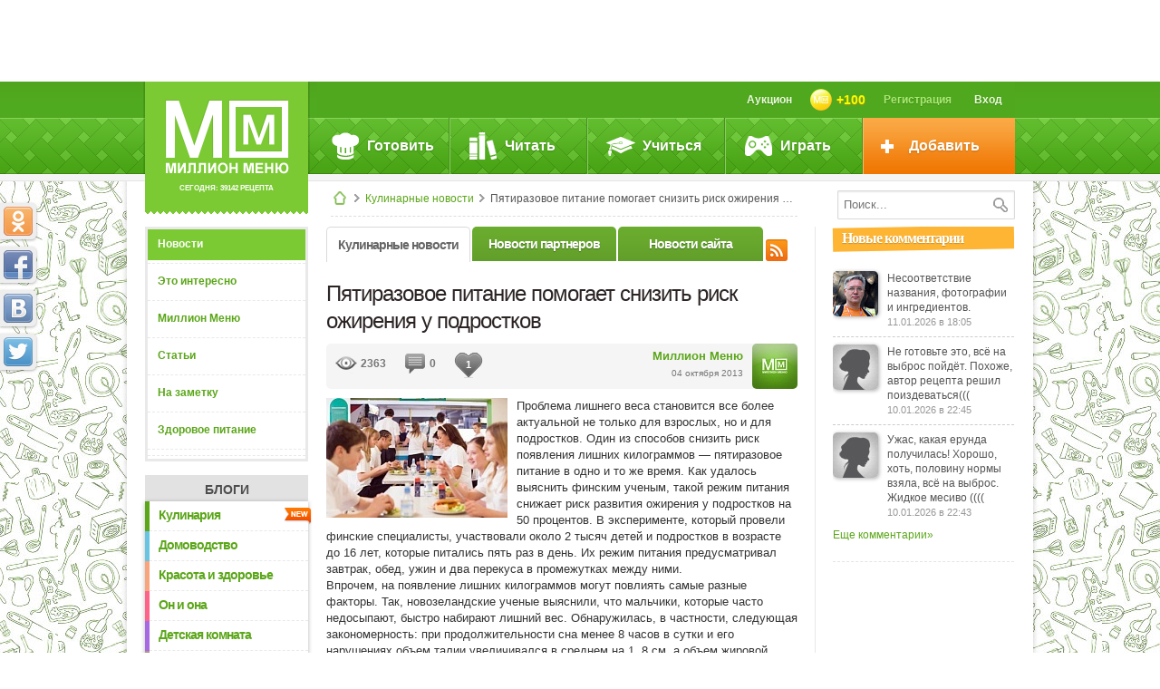

--- FILE ---
content_type: text/html; charset=UTF-8
request_url: https://www.mmenu.com/stati/novosti/487958/
body_size: 19758
content:


<!DOCTYPE html PUBLIC "-//W3C//DTD XHTML 1.0 Strict//EN" "http://www.w3.org/TR/xhtml1/DTD/xhtml1-strict.dtd">
<html class="body-adaptive" prefix="ya: http://webmaster.yandex.ru/vocabularies/" xmlns="http://www.w3.org/1999/xhtml" xmlns:fb="http://ogp.me/ns/fb#" xmlns:og="http://ogp.me/ns#">
<head>
<meta http-equiv="Content-Type" content="text/html; charset=utf-8" />
<meta property="ya:interaction" content="XML_FORM" />
<meta property="ya:interaction:url" content="https://www.mmenu.com/mmenu.xml" />
<meta name="yandex-verification" content="0a0a90a02095123e" />
<meta name="viewport" content="width=device-width, initial-scale=1.0"/>
<title>Пятиразовое питание помогает снизить риск ожирения у подростков - новости Миллион Меню</title>
<link rel="shortcut icon" href="/favicon.ico" type="image/x-icon" />
<link rel="icon" href="/favicon.ico" type="image/x-icon" />
<link rel="alternate" href="https://www.mmenu.com/mmtools/rss.php?type=recipes" type="application/rss+xml" title="Новые рецепты на Миллион Меню" />
<meta http-equiv="Content-Type" content="text/html; charset=UTF-8" />
<meta name="keywords" content="Пятиразовое питание помогает снизить риск ожирения у подростков, новости, Миллион Меню" />
<meta name="description" content="Пятиразовое питание помогает снизить риск ожирения у подростков - самые интересные новости из мира кулинарии на кулинарном портале Миллион Меню" />

<meta property="og:title" content="Пятиразовое питание помогает снизить риск ожирения у подростков" />
<meta property="og:url" content="https://www.mmenu.com/stati/novosti/487958/" />
<link rel="image_src" href="https://www.mmenu.com/upload/resize_cache/iblock/ab4/200_200_1/npsthrbseufotqwsjh.jpg" />
<meta property="og:image" content="https://www.mmenu.com/upload/resize_cache/iblock/ab4/200_200_1/npsthrbseufotqwsjh.jpg" />
<meta property="fb:admins" content="100003678543529" /><link href="/css/mm_style.css?1613338953" type="text/css" rel="stylesheet" />
<link href="/bitrix/templates/mmenu/components/bitrix/menu/section/style.css?1323258804" type="text/css" rel="stylesheet" />
<link href="/bitrix/templates/mmenu/css/mm_tools.css?1383206678" type="text/css" rel="stylesheet" />
<link href="/js/tooltipster/tooltipster.css?1398752896" type="text/css" rel="stylesheet" />
<script type="text/javascript" src="/js/jquery/jquery-1.10.2.min.js"></script>
<!--script defer src="/js/ulogin.js"></script-->
<script type="text/javascript" src="//vk.com/js/api/openapi.js?97"></script>
<script type="text/javascript" src="/js/mm-core.js?1596519033"></script>
<script type="text/javascript" src="/js/mm-tools.js?1429170449"></script>
<script type="text/javascript" src="/js/tooltipster/jquery.tooltipster.min.js?1398684721"></script>
	<!--[if lte IE 6]>
	<script type="text/javascript" src="/js/iefix/iepngfix_tilebg.js"></script>
	<script type="text/javascript" src="/js/iefix/ie.js"></script>
	<script type="text/javascript" src="/js/iefix/ie-hover.js"></script>
	<![endif]-->
	<!--[if lte IE 7]><link href="/bitrix/templates/mmenu/css/ie6-7.css" rel="stylesheet" type="text/css" /><![endif]-->
	<!--[if lte IE 8]><script type="text/javascript" src="/js/iefix/PIE.js"></script><![endif]-->
		
</head>
	
<body>
<script type="text/javascript">
(function(w, c) {
	(w[c] = w[c] || []).push(function() {
		try {
			w.yaCounter12481861 = new Ya.Metrika({id:12481861, enableAll: true, webvisor:true});
		}
		catch(e) { }
	});
})(window, "yandex_metrika_callbacks");
</script>

<script src="//mc.yandex.ru/metrika/watch.js" type="text/javascript" defer="defer"></script>
<noscript><div><img src="//mc.yandex.ru/watch/12481861" style="position:absolute; left:-9999px;" alt="" /></div></noscript>


	<script type="text/javascript">
var _tmr = window._tmr || (window._tmr = []);
_tmr.push({id: "585216", type: "pageView", start: (new Date()).getTime()});
(function (d, w, id) {
  if (d.getElementById(id)) return;
  var ts = d.createElement("script"); ts.type = "text/javascript"; ts.async = true; ts.id = id;
  ts.src = "https://top-fwz1.mail.ru/js/code.js";
  var f = function () {var s = d.getElementsByTagName("script")[0]; s.parentNode.insertBefore(ts, s);};
  if (w.opera == "[object Opera]") { d.addEventListener("DOMContentLoaded", f, false); } else { f(); }
})(document, window, "topmailru-code");
</script><noscript><div>
<img src="https://top-fwz1.mail.ru/counter?id=585216;js=na" style="border:0;position:absolute;left:-9999px;" alt="Top.Mail.Ru" />
</div></noscript>
		
	<div id="mm-overlay" class="js__dlgx"><div id="mm-dialog-window"></div></div>
	

	
	
	<a class="mm_banner_place mm_banner_place--"  onclick="cAdvBannerClick()" href=""><div class="inner" id="mm_banner_place_a1" style="background:url() no-repeat center center"></div><input class="show_banner_id" type="hidden" value=""></a>	
	<div id="wrapper-top" class="min-h">
		<div id="wrapper" style="background:url(/img/patterns/postt.jpg) repeat center 0">		

		
		
		<div id="branding_left" class=""><div class="inner"></div></div>
		<div id="branding_right" class=""><div class="inner"></div></div>


		<div id="container">
			<div class="header">
			
				<div class="header-in"> 
					<div class="logo">
						<a href="/"><img src="/img/css/logo.png" width="137" height="82" alt="Миллион Меню - кулинарные рецепты" /></a> сегодня: 39142 рецепта
					</div>
					<div id="user-top-box">
						<div class="inner">
						

		
		<div id="user-top-menu" class="user-top-menu js__usertopmenu">
			
							<a class="link-to-main" href="/"></a>

					
					
			
			
			
		
			
							
				<a class="item2v auth-btn js__dlg" data-code="auth" ><span class="icon"></span>Вход</a>
				<a class="item2v user-name" href="/registration/">Регистрация</a>
				<a class="item2v user-gold" onclick="showMMDlg('userCoinsNa');writeInMMLog(22)"><img width="24" height="24" src="/img/mm/coin_48x48.png" /><span id="js__cuser_coins_t" class="js__cuser_coins_t">+100</span></a>
				<a class="item2v "  onclick="writeInMMLog(24)" style="float:right" href="/aukcion/">Аукцион</a>						
		</div>	
			
								</div>
					</div>
		
	<div id="main-menu">
	<div class="inner">
		<ul class="menu-lvl1">
			<li class="item-lvl1 first">				
				<div class="icon icook"></div><div class="item-text">Готовить</div>
				<div class="menu-lvl2">
					<div class="inner">
						<div class="c-menu-box icook">
							<a class="g-link r-lnk " href="/recepty/salaty/">Салаты</a><div class='list-item' ><a class="r-lnk-m" href="/recepty/salat-olive/">Салат оливье</a><a class="r-lnk-m" href="/recepty/zimniy_salat/">Зимний салат</a><a class="r-lnk-m" href="/recepty/salat-cezar/">Салат цезарь</a><a class="r-lnk-m" href="/recepty/seledka-pod-shuboy/">Сельдь под шубой</a><a class="r-lnk-m" href="/recepty/salat-mimoza/">Салат мимоза</a><a class="r-lnk-m" href="/recepty/krabovyy-salat/">Крабовый салат</a><a class="r-lnk-m" href="/recepty/salat_grecheskiy/">Салат Греческий</a><a class="r-lnk-m" href="/recepty/vinegrety/">Винегрет</a><a class="r-lnk-m" href="/recepty/salaty_s_myasom/">Салаты с мясом</a><a class="r-lnk-m" href="/recepty/salaty_ovoshchnye/">Салаты овощные</a><a class="r-lnk-m" href="/recepty/salaty_s_ryboy/">Салаты с рыбой</a><a class="r-lnk-m" href="/recepty/salaty_s_moreproduktami/">Салаты с морепродуктами</a><a class="r-lnk-m" href="/recepty/fruktovye_salaty/">Фруктовые салаты</a><a class="r-lnk-m" href="/recepty/salaty_s_ptitsey_i_dichyu/">Салаты с птицей и дичью</a><a class="r-lnk-m" href="/recepty/letnie_salaty/">Летние салаты</a><a class="r-lnk-m" href="/recepty/salaty_raznye/">Салаты разные</a></div><a class="g-link r-lnk " href="/recepty/konservirovanie/">Консервирование</a><div class='list-item' ><a class="r-lnk-m" href="/recepty/marinovannye_pomidory/">Маринованные помидоры</a><a class="r-lnk-m" href="/recepty/marinovannye_ogurtsy/">Маринованные огурцы</a><a class="r-lnk-m" href="/recepty/konservirovanie_raznoe/">Консервирование разное</a><a class="r-lnk-m" href="/recepty/konservirovanie_ovoshchey/">Консервирование овощей</a><a class="r-lnk-m" href="/recepty/konservirovanie_plodov_i_yagod/">Консервирование плодов и ягод</a><a class="r-lnk-m" href="/recepty/konservirovanie_gribov/">Грибы маринованные</a><a class="r-lnk-m" href="/recepty/konservirovanie_s_pektinom/">Консервирование с пектином</a><a class="r-lnk-m" href="/recepty/salaty_na_zimu/">Салаты на зиму</a><a class="r-lnk-m" href="/recepty/kvashenaya_kapusta/">Квашеная капуста</a><a class="r-lnk-m" href="/recepty/varene/">Варенье</a><a class="r-lnk-m" href="/recepty/kompoty-na-zimu/">Компоты на зиму</a></div><a class="g-link r-lnk " href="/recepty/buterbrody/">Бутерброды</a><div class='list-item' ><a class="r-lnk-m" href="/recepty/buterbrody_otkrytye/">Бутерброды открытые</a><a class="r-lnk-m" href="/recepty/kanape/">Канапе</a><a class="r-lnk-m" href="/recepty/buterbrody_goryachie/">Бутерброды горячие</a><a class="r-lnk-m" href="/recepty/gamburgery/">Гамбургеры</a><a class="r-lnk-m" href="/recepty/buterbrodnye_torty/">Бутербродные торты</a><a class="r-lnk-m" href="/recepty/detskie_buterbrody/">Детские бутерброды</a><a class="r-lnk-m" href="/recepty/sendvichi/">Сэндвичи</a></div><a class="g-link r-lnk " href="/recepty/zakuski/">Закуски</a><div class='list-item' ><a class="r-lnk-m" href="/recepty/zakuski_kholodnye_raznye/">Закуски холодные разные</a><a class="r-lnk-m" href="/recepty/zakuski_goryachie_raznye/">Закуски горячие разные</a><a class="r-lnk-m" href="/recepty/goryachie_zakuski_s_ryboy/">Горячие закуски с рыбой</a><a class="r-lnk-m" href="/recepty/goryachie_zakuski_s_moreproduktami/">Горячие закуски с морепродуктами</a><a class="r-lnk-m" href="/recepty/kholodnye_zakuski_s_ryboy/">Холодные закуски с рыбой</a><a class="r-lnk-m" href="/recepty/kholodnye_zakuski_s_moreproduktami/">Холодные закуски с морепродуктами</a><a class="r-lnk-m" href="/recepty/kholodnye_zakuski_s_myasom/">Холодные закуски с мясом</a><a class="r-lnk-m" href="/recepty/kholodnye_zakuski_s_ptitsey/">Холодные закуски с птицей</a><a class="r-lnk-m" href="/recepty/goryachie_zakuski_s_ptitsey/">Горячие закуски с птицей</a><a class="r-lnk-m" href="/recepty/goryachie_zakuski_s_myasom/">Горячие закуски с мясом</a></div><a class="g-link r-lnk " href="/recepty/supy/">Супы</a><div class='list-item' ><a class="r-lnk-m" href="/recepty/supy_raznye/">Супы разные</a><a class="r-lnk-m" href="/recepty/rassolniki_solyanki/">Рассольники, солянки</a><a class="r-lnk-m" href="/recepty/shchi_borshchi/">Щи, борщи</a><a class="r-lnk-m" href="/recepty/supy_pyure/">Супы-пюре</a><a class="r-lnk-m" href="/recepty/bulony/">Бульоны</a><a class="r-lnk-m" href="/recepty/supy_molochnye/">Супы молочные</a><a class="r-lnk-m" href="/recepty/okroshki_kholodnye_supy/">Окрошки, холодные супы</a><a class="r-lnk-m" href="/recepty/kharcho/">Харчо</a><a class="r-lnk-m" href="/recepty/syrnyy_sup/">Сырный суп</a><a class="r-lnk-m" href="/recepty/gribnoy_sup/">Грибной суп</a><a class="r-lnk-m" href="/recepty/ukha/">Уха</a><a class="r-lnk-m" href="/recepty/rybnyy_sup/">Рыбный суп</a><a class="r-lnk-m" href="/recepty/ovoshchnye_supy/">Овощные супы</a><a class="r-lnk-m" href="/recepty/myasnye_supy/">Мясные супы</a></div><a class="g-link r-lnk " href="/recepty/osnovnye_blyuda/">Основные блюда</a><div class='list-item' ><a class="r-lnk-m" href="/recepty/blyuda_iz_ryby/">Блюда из рыбы</a><a class="r-lnk-m" href="/recepty/raznye_osnovnye_blyuda/">Разные основные блюда</a><a class="r-lnk-m" href="/recepty/blyuda_iz_ptitsy_dichi/">Блюда из птицы, дичи</a><a class="r-lnk-m" href="/recepty/blyuda_iz_myasa_i_subproduktov/">Блюда из мяса и субпродуктов</a><a class="r-lnk-m" href="/recepty/blyuda_iz_makaronnykh_izdeliy/">Блюда из макаронных изделий</a><a class="r-lnk-m" href="/recepty/zapekanki/">Запеканки</a><a class="r-lnk-m" href="/recepty/kashi/">Каши</a><a class="r-lnk-m" href="/recepty/blyuda_iz_ovoshchey/">Блюда из овощей</a><a class="r-lnk-m" href="/recepty/blyuda_iz_moreproduktov/">Блюда из морепродуктов</a><a class="r-lnk-m" href="/recepty/zapekanki_s_makaronami/">Запеканки с макаронами</a><a class="r-lnk-m" href="/recepty/sushi/">Суши</a><a class="r-lnk-m" href="/recepty/plov/">Плов</a></div><a class="g-link r-lnk " href="/recepty/muchnye_blyuda/">Мучные блюда</a><div class='list-item' ><a class="r-lnk-m" href="/recepty/muchnye_izdeliya_raznye/">Мучные изделия разные</a><a class="r-lnk-m" href="/recepty/pelmeni_vareniki/">Пельмени, вареники</a><a class="r-lnk-m" href="/recepty/bliny_blinchiki_oladi/">Блины, блинчики, оладьи</a><a class="r-lnk-m" href="/recepty/pitstsa/">Пицца</a><a class="r-lnk-m" href="/recepty/pirogi_i_kulebyaki/">Пироги и кулебяки</a></div><a class="g-link r-lnk " href="/recepty/deserty/">Десерты</a><div class='list-item' ><a class="r-lnk-m" href="/recepty/deserty_raznye/">Десерты разные</a><a class="r-lnk-m" href="/recepty/pudingi/">Пудинги</a><a class="r-lnk-m" href="/recepty/morozhenoe_parfe/">Мороженое, парфе</a><a class="r-lnk-m" href="/recepty/kremy_i_vzbitye_slivki/">Кремы и взбитые сливки</a><a class="r-lnk-m" href="/recepty/mussy_sambuki_sufle/">Муссы, самбуки, суфле</a><a class="r-lnk-m" href="/recepty/zhele/">Желе</a><a class="r-lnk-m" href="/recepty/deserty_iz_fruktov_i_yagod/">Десерты из фруктов и ягод</a></div><a class="g-link r-lnk unfolded" href="/recepty/garniry_sousy_polufabrikaty/">Гарниры, соусы, полуфабрикаты</a><div class='list-item' style="display:block"><a class="r-lnk-m" href="/recepty/garniry/">Гарниры</a><a class="r-lnk-m" href="/recepty/sousy/">Соусы</a><a class="r-lnk-m" href="/recepty/polufabrikaty/">Полуфабрикаты</a><a class="r-lnk-m" href="/recepty/garniry_iz_makaron/">Гарниры из макарон</a><a class="r-lnk-m" href="/recepty/sousy_dlya_sladkikh_blyud/">Соусы для сладких блюд</a><a class="r-lnk-m" href="/recepty/sousy_dlya_osnovykh_blyud_i_zakusok/">Соусы для основных блюд и закусок</a></div><a class="g-link r-lnk " href="/recepty/konditerskie_izdeliya_i_vypechka/">Кондитерские изделия и выпечка</a><div class='list-item' ><a class="r-lnk-m" href="/recepty/konditerskie_izdeliya_raznye/">Кондитерские изделия разные</a><a class="r-lnk-m" href="/recepty/kulichi_i_keksy/">Куличи и кексы</a><a class="r-lnk-m" href="/recepty/torty/">Торты</a><a class="r-lnk-m" href="/recepty/pirozhnye/">Пирожные</a><a class="r-lnk-m" href="/recepty/pechene/">Печенье</a><a class="r-lnk-m" href="/recepty/sladkie_pirogi/">Сладкие пироги</a></div><a class="g-link r-lnk " href="/recepty/napitki/">Напитки</a><div class='list-item' ><a class="r-lnk-m" href="/recepty/molochnye_kokteyli/">Молочные коктейли</a><a class="r-lnk-m" href="/recepty/alkogolnye_kokteyli/">Алкогольные коктейли</a><a class="r-lnk-m" href="/recepty/bezalkogolnye_kokteyli/">Безалкогольные коктейли</a><a class="r-lnk-m" href="/recepty/punshi_grogi_glintveyny/">Пунши, гроги, глинтвейны</a><a class="r-lnk-m" href="/recepty/kompoty/">Компоты</a><a class="r-lnk-m" href="/recepty/chay_kofe_kakao_shokolad/">Чай, кофе, какао, шоколад</a><a class="r-lnk-m" href="/recepty/kvas/">Квас</a><a class="r-lnk-m" href="/recepty/chaynye_napitki/">Чайные напитки</a><a class="r-lnk-m" href="/recepty/limonady/">Лимонады</a><a class="r-lnk-m" href="/recepty/kiseli/">Кисели</a><a class="r-lnk-m" href="/recepty/morsy/">Морсы</a><a class="r-lnk-m" href="/recepty/fruktovye_napitki/">Фруктовые напитки</a><a class="r-lnk-m" href="/recepty/napitki_raznye/">Напитки разные</a></div>						</div>
						<div class="c-menu-box">
							<a class="g-link" href="/recepty/recepty-blyud/">
								<img class="img" width="165" height="110" alt="Все рецепты" src="" data-src="/img/css/mni_1_1.jpg" />
								<span class="text">Все рецепты &raquo;</span>
							</a>
							<a class="g-link" href="/recepty/nacionalnaya-kuhnya/">
								<img class="img" width="165" height="90" alt="Рецепты национальных кухонь" src="" data-src="/img/css/mni_1_2.jpg" />
								<span class="text">Рецепты<br />национальных кухонь &raquo;</span>
							</a>
							<a class="g-link last" href="/recepty/dlya-tekhniki/">
								<img class="img" width="165" height="90" alt="Рецепты для кухонной техники" src="" data-src="/img/css/mni_1_3.jpg" />
								<span class="text">Рецепты<br />для кухонной техники&nbsp;&raquo;</span>
							</a>
						</div>
						<div class="c-menu-box">
							<a class="g-link" href="/recepty/">
								<img class="img" width="165" height="110" src="" data-src="/img/css/mni_1_4.jpg" />
								<span class="text">Новые рецепты &raquo;</span>
							</a>
							<a class="g-link-big last" href="/recepty/video/" style="width:370px">
								<img class="img" width="370" height="290" src="" data-src="/img/css/mni_1_5.jpg" />
								<span class="text">Видеорецепты &raquo;</span>
							</a>							
						</div>
						<div class="c-menu-box last">
							<a class="g-link" href="/recepty/vid-kuhni/">
								<img class="img" width="165" height="110" src="" data-src="/img/css/mni_1_6.jpg" />
								<span class="text">Рецепты по случаю &raquo;</span>
							</a>
						</div>
							
							
							
							
						
						<div class="clrfix"></div>
					</div>
				</div>
			</li>
			<li class="item-lvl1 second">
				<div class="icon iread"></div><div class="item-text">Читать</div>
				<div class="menu-lvl2">
					<div class="inner">
						<div class="c-menu-box iread">
							<a class="g-link r-lnk" href="/stati/group/1/">Миллион Меню</a>
							<div class="list-item">
								<a class="r-lnk-m" href="/stati/vse_o_nbsp_proekte_171_million_menyu_187/">Все о&nbsp;проекте «Миллион Меню»</a>
								<a class="r-lnk-m" href="/stati/vse_ob_nbsp_izdatelskom_dome_laquo_arkaim_raquo/">Все об&nbsp;издательском доме «Аркаим»</a>
								<a class="r-lnk-m" href="/stati/intervyu_s_professionalami/">Интервью с&nbsp;профессионалами</a>
								
								<a class="r-lnk-m" href="/stati/kulinarnyy_likbez/">Кулинарный ликбез</a>
							</div>
							<a class="g-link r-lnk unfolded" href="/stati/group/2/">Статьи</a>
							<div class="list-item" style="display:block">
								<a class="r-lnk-m" href="/blogi/etiket-za-stolom/">Этикет за столом</a>
								<a class="r-lnk-m" href="/stati/produkty_prigotovlenie_pishchi/">Продукты. Приготовление пищи</a>
								<a class="r-lnk-m" href="/stati/mebel_dlya_kukhni_bytovaya_tekhnika/">Мебель для кухни. Бытовая техника</a>
								<a class="r-lnk-m" href="/stati/restorany_festivali_aktsii_tusovki_gurme/">Рестораны, фестивали, акции, тусовки гурмэ</a>
								
								<a class="r-lnk-m" href="/stati/posuda_i_aksessuary_sovremennoy_kukhni/">Посуда и&nbsp;аксессуары современной кухни</a>
								
								<a class="r-lnk-m" href="/stati/pravoslavnaya_kukhnya/">Православная кухня</a>
								<a class="r-lnk-m" href="/stati/napitki/">О напитках</a>
								<a class="r-lnk-m" href="/stati/obedaem_s_klassikami/">Обедаем с&nbsp;классиками</a>
								<a class="r-lnk-m" href="/stati/istoriya_kukhni_traditsii_tendentsii_razvitiya/">История кухни, традиции, тенденции развития</a>
								<a class="r-lnk-m" href="/stati/vse_o_spetsiyakh_travakh_i_pryanostyakh/">Все о специальных травах и продуктах</a>
																<a class="r-lnk-m" href="/stati/tropicheskie_plody/">Тропические плоды</a>
								<a class="r-lnk-m" href="/stati/vse_o_nbsp_kofe/">О&nbsp;кофе</a>
								<a class="r-lnk-m" href="/stati/novosti_mira_kofe/">Новости мира кофе</a>
								<a class="r-lnk-m" href="/stati/natsionalnye_kukhni_v_detalyakh/">Кухни народов мира</a>
								<a class="r-lnk-m" href="/stati/o-shokolade/">О шоколаде</a>
							</div>
							<a class="g-link r-lnk" href="/stati/group/3/">На заметку</a>
							<div class="list-item">
								<a class="r-lnk-m" href="/stati/muzhchina_na_kukhne/">Мужчина на&nbsp;кухне</a>
								<a class="r-lnk-m" href="/stati/pozdravleniya_v_nbsp_stikhakh/">Поздравления в&nbsp;стихах</a>
								<a class="r-lnk-m" href="/stati/bezopasnost_na_nbsp_kukhne/">Безопасность на&nbsp;кухне</a>
								<a class="r-lnk-m" href="/stati/znachenie_imeni/">Значение имени</a>
								<a class="r-lnk-m" href="/stati/prazdniki/">Праздники</a>
								<a class="r-lnk-m" href="/stati/novyy_god/">Новый Год</a>
								<a class="r-lnk-m" href="/stati/kulinarnyy_sonnik/">Кулинарный сонник</a>
								<a class="r-lnk-m" href="/stati/paskha/">Пасха</a>
																<a class="r-lnk-m" href="/stati/vstrechaem_rozhdestvo/">Встречаем Рождество!</a>
								<a class="r-lnk-m" href="/stati/kulinarnye_prazdniki/">Кулинарные праздники</a>
								<a class="r-lnk-m" href="/stati/khozyaykam_na_nbsp_zametku/">Хозяйкам на&nbsp;заметку</a>
								<a class="r-lnk-m" href="/stati/gde_zh_nbsp_podarok_vzyat_takoy_nbsp_mdash_krasivyy_i_nbsp_nedorogoy/">Где ж&nbsp;подарок взять такой&nbsp;— красивый, и&nbsp;недорогой?</a>
							</div>	
							<a class="g-link r-lnk" href="/stati/group/4/">Здоровое питание</a>
							<div class="list-item">
								<a class="r-lnk-m" href="/stati/detskoe_pitanie/">Детское питание</a>
								<a class="r-lnk-m" href="/stati/zdorovoe_pitanie/">Здоровое питание</a>
								<a class="r-lnk-m" href="/stati/moy_rebenok_nbsp_mdash_povarenok/">Мой ребенок - поваренок</a>
								<a class="r-lnk-m" href="/stati/diety_na_nbsp_vse_sluchai_zhizni/">Диеты на&nbsp;все случаи жизни</a>
								<a class="r-lnk-m" href="/stati/vse_o_nbsp_zdorove/">Все о&nbsp;здоровье</a>
								<a class="r-lnk-m" href="/blogi/484188_10_samykh_poleznykh_10_samykh_vrednykh_produktov.html">10 самых полезных, 10 самых вредных продуктов</a>
								
							</div>
													</div>
						<div class="c-menu-box">
							<a class="g-link-big"  style="width:370px;margin-bottom:10px;" href="/stati/novosti/">
								<img class="img" width="370" height="170" src="" data-src="/img/css/mni_2_1.jpg" />
								<span class="title"></span>
								<span class="text">Кулинарные новости&nbsp;&raquo;</span>
							</a>
							<!--<a class="g-link last" href="/recepty/prazdnichnyj_stol/">
								<img class="img" width="80" height="140" data-src="/img/css/mni_2_2_1.jpg" />
								<img class="img" width="80" height="140" data-src="/img/css/mni_2_2_2.jpg" />
								<span class="text" style="text-align:left">Праздники &raquo;<br />Этикет &raquo;<br />Кулинарные календари &raquo;</span>
							</a>-->
							<a class="g-link last" href="/blogi/">
								<img class="img" width="80" height="140" src="" data-src="/img/css/mni_2_2_1.jpg" />
								<img class="img" width="80" height="140" src="" data-src="/img/css/mni_2_2_2.jpg" />
								<span class="text" style="text-align:center">Блоги<br />Миллион Меню&nbsp;&raquo;</span>
							</a>
						</div>
												<div class="c-menu-box">
							<a class="g-link last" href="/blogi/eksperty-o-ede/" style="margin:180px 0 0 0">
								<img class="img" width="175" height="163" style="margin:-5px -5px 0 -5px;" src="" data-src="/img/css/mni_2_6.jpg?" />
								<span class="text">Эксперты о еде &raquo;</span>
							</a>
						</div>
												<div class="c-menu-box last">
							<a class="m-w-title" href="/journal/">Онлайн-журнал<br />Миллион Меню &raquo;</a>
							<div class="white-text"></div>
							<a class="g-link last" href="">
								<img class="img" width="175" height="" style="margin:-5px -5px 0 -5px;" src="" data-src="" />
								<span class="text">Читать далее &raquo;</span>
							</a>
						</div>
												
						
						
						<div class="clrfix"></div>
					</div>
				</div>
			</li>
			<li class="item-lvl1 third">
				<div class="icon istudy"></div><div class="item-text">Учиться</div>
				<div class="menu-lvl2">
					<div class="inner">
						<div class="c-menu-box">
							<a class="g-link nobg last" href="/recepty/slovar/">
								<span class="m-w-title">Словарь кулинара</span>
								<img class="img" width="175" height="330" style="margin:0 -5px -5px -5px" src="" data-src="/img/css/mni_3_1.jpg" />							
							</a>
						</div>
						<div class="c-menu-box">
							<a class="g-link-big" style="width:375px;margin-bottom:5px;" target="_blank" href="http://forum.mmenu.com/">
								
								<img class="img" width="370" height="170" src="" data-src="/img/css/mni_3_4.jpg" />	
								<span class="text">Перейти на форум &raquo;</span>						
							</a>
							<a class="g-link nobg last" href="/vopros-otvet/">
								<span class="m-w-title">Вопрос-ответ</span>
								<img class="img" width="175" height="160" style="margin:0 -5px -5px -5px" data-src="/img/css/mni_3_2.jpg" />							
							</a>
						</div>
						<div class="c-menu-box">
							
							<a class="g-link nobg last" style="margin-top:175px" href="/stati/eto-interesno/poleznie-soveti/">
								<span class="m-w-title">Полезные<br />советы &raquo;</span>
								<img class="img" width="150" height="140" src="" data-src="/img/css/mni_3_3.png" />							
							</a>
						</div>
						<div class="c-menu-box last">
							<div class="g-link-big last">
								<img class="img" width="175" height="160" src="" data-src="/img/css/mni_more.png" />							
							</div>
						</div>
						<div class="clrfix"></div>
					</div>
				</div>
			</li>
			<li class="item-lvl1 four">
				<div class="icon igame"></div><div class="item-text">Играть</div>
				<div class="menu-lvl2">
					<div class="inner">
						<div class="c-menu-box" style="width:370px">
							
							
													</div>
						<div class="c-menu-box">
							<a class="g-link-big" href="/konkursy/recept-mesyaca/" >
								<img class="img" width="180" height="195" data-src="/img/css/mni_4_rom.jpg?2" />
							</a>
														
							<a class="g-link last" href="/konkursy/"><span style="padding:0" class="text">Все конкурсы<br/> Миллион Меню &raquo;</span></a>
								
							
							
							
						</div>
						 						<div class="c-menu-box">
							
							<a class="g-link-big" href="/aukcion/">
								<img class="img" width="175" height="115"  data-src="/img/css/mni_4_aukcion.jpg" />								
							</a>
							
							<a class="g-link last" href="/konkursy/happy-recipe/">
								<img class="img" width="165" height="90"  data-src="/img/css/mni_4_2.jpg" />
								<span class="text">Счастливый рецепт &raquo;</span>								
							</a>
							
						</div>
						<div class="c-menu-box last">
							<div class="g-link-big g-link-games last">								
								<a href="/igry/"><img class="img" height="50" style="padding:5px 10px 0" data-src="/img/css/mni_4_3.png" /></a>
								<ul class="m-game-list">
									<li><a href="/igry/vkusnye-pyatnashki/">Вкусные пятнашки &raquo;</a></li>
									<li><a href="/igry/dvoynaya-portsiya/">Двойная порция &raquo;</a></li>
									<li><a href="/igry/troynaya-portsiya/">Тройная порция &raquo;</a></li>
									<li><a href="/igry/kaleydoskop/">Калейдоскоп &raquo;</a></li>
									<li><a href="/igry/ugaday-retsept/">Угадай рецепт &raquo;</a></li>
									<li><a href="/igry/odnorukiy-bandit/">Однорукий бандит &raquo;</a></li>
								</ul>
																				
							</div>
						</div>
						<div class="clrfix"></div>
					</div>
				</div>
			</li>
			<li class="item-lvl1 last orange">
				<div class="icon iadd"></div><div class="item-text">Добавить</div>
				<div class="menu-lvl2 orange">
					<ul>
						<li><a class="item-lvl2" href="/recepty/edit/"><div class="icon recipe"></div><div class="item-lvl2-text">Рецепт</div></a></li>
						<li><a class="item-lvl2" href="/blogi/edit/?type=post"><div class="icon bpost"></div><div class="item-lvl2-text">Запись в блог</div></a></li>
						<li><a class="item-lvl2" onclick="showMMDlg('putQuestion')"><div class="icon eqst"></div><div class="item-lvl2-text">Вопрос эксперту</div></a></li>
						
					</ul>
				</div>
			</li>
		</ul>
	</div>
</div>
	
		
						 
				</div>
			</div>
												<div class="three-cols">
				<div class="content">
					
					
										<div class="mainContentHeader">
						
						<form  method="get" action="/poisk/" class="main-search">
							<input name="fname" id="mrname"  class="kuhnya_input" type="text" value="" placeholder="Поиск..." />
							<input type="hidden" value="all" name="ftype">
							<input type="submit" class="srch-btn" value="" />
						</form>
						
						<div class="breadcrumbs"><a href="/" class="home"></a><span class="sep">&nbsp;</span><a href="/stati/novosti/" class="chain">Кулинарные новости</a><span class="sep">&nbsp;</span>Пятиразовое питание помогает снизить риск ожирения у подростков</div> 
					</div>
										
									
					<div class="mainContent">

							
					<div class="aside-l"><div id="scroll_div_l" class="scroll_div"> 
<ul class="menu4">

	<li class="first active">
		<a 
				href="/stati/novosti/">Новости</a>		</li>

	<li>
		<a 
				href="/stati/eto-interesno/">Это интересно</a>		</li>

	<li>
		<a 
				href="/stati/group/1/">Миллион Меню</a>		</li>

	<li>
		<a 
				href="/stati/group/2/">Статьи</a>		</li>

	<li>
		<a 
				href="/stati/group/3/">На заметку</a>		</li>

	<li>
		<a 
				href="/stati/group/4/">Здоровое питание</a>		</li>

	<li>
				</li>

	<li>
				</li></ul>
 
<div class="stf-nav-mobile">Навигация</div><h3 class="stf-menu-hdr"><a href="/blogi/">Блоги</a></h3><div class="stf-menu-wrap"><ul class="stf-menu"><li class="mmclr1  "><span class="stype new"></span><a href="/blogi/kulinariya/" class="item">Кулинария</a></li><li style="display:none"><ul class="stf-menu-2 mmclr1"><li class="mmclr1 "  ><a class="item2" href="/blogi/eksperty-o-ede/">Эксперты о еде</a></li><li class="mmclr1 "  ><a class="item2" href="/blogi/neobychnaya-kulinariya/">Необычная кулинария</a></li><li class="mmclr1 "  ><a class="item2" href="/blogi/kulinarnyy-yumor/">Кулинарный юмор</a></li><li class="mmclr1 "  ><a class="item2" href="/blogi/gotovim-doma-kak-v-restorane/">Готовим дома как в ресторане</a></li><li class="mmclr1 "  ><span class="stype new"></span><a class="item2" href="/blogi/meropriyatiya/">Мероприятия</a></li><li class="mmclr1 "  ><a class="item2" href="/blogi/etiket-za-stolom/">Этикет за столом</a></li><li class="mmclr1 "  ><a class="item2" href="/blogi/obo-vsem/">Обо всем</a></li></ul></li><li class="mmclr2  "><a href="/blogi/domovodstvo/" class="item">Домоводство</a></li><li style="display:none"><ul class="stf-menu-2 mmclr2"><li class="mmclr2 "  ><a class="item2" href="/blogi/test-drive/">Тест-драйв</a></li><li class="mmclr2 "  ><a class="item2" href="/blogi/bytovaya-tekhnika-posuda-aksessuary/">Бытовая техника, посуда, аксессуары</a></li><li class="mmclr2 "  ><a class="item2" href="/blogi/interer-dizayn-remont/">Интерьер, дизайн, ремонт</a></li><li class="mmclr2 "  ><a class="item2" href="/blogi/stiraem-moem-ubiraem/">Стираем, моем, убираем</a></li><li class="mmclr2 "  ><a class="item2" href="/blogi/zhizn-za-gorodom/">Жизнь за городом</a></li><li class="mmclr2 "  ><a class="item2" href="/blogi/nedvizhimost/">Недвижимость</a></li></ul></li><li class="mmclr3  "><a href="/blogi/krasota-i-zdorove/" class="item">Красота и здоровье</a></li><li style="display:none"><ul class="stf-menu-2 mmclr3"><li class="mmclr3 "  ><a class="item2" href="/blogi/zdorove/">Здоровье</a></li><li class="mmclr3 "  ><a class="item2" href="/blogi/krasota/">Красота</a></li><li class="mmclr3 "  ><a class="item2" href="/blogi/diety-na-vse-sluchai-zhizni/">Диеты на все случаи жизни</a></li><li class="mmclr3 "  ><a class="item2" href="/blogi/moda-i-shoping/">Мода и шопинг</a></li><li class="mmclr3 "  ><span class="stype new"></span><a class="item2" href="/blogi/krasota-i-zdorove-meropriyatiya/">Мероприятия</a></li></ul></li><li class="mmclr4  "><a href="/blogi/on-i-ona/" class="item">Он и она</a></li><li style="display:none"><ul class="stf-menu-2 mmclr4"><li class="mmclr4 "  ><a class="item2" href="/blogi/otnosheniya/">Отношения</a></li><li class="mmclr4 "  ><a class="item2" href="/blogi/svadba/">Свадьба</a></li><li class="mmclr4 "  ><a class="item2" href="/blogi/eroticheskaya-kukhnya/">Эротическая кухня</a></li></ul></li><li class="mmclr5  "><a href="/blogi/detskaya-komnata/" class="item">Детская комната</a></li><li style="display:none"><ul class="stf-menu-2 mmclr5"><li class="mmclr5 "  ><a class="item2" href="/blogi/beremennost-i-rody/">Беременность и роды</a></li><li class="mmclr5 "  ><a class="item2" href="/blogi/deti-do-1-goda/">Дети до 1 года</a></li><li class="mmclr5 "  ><a class="item2" href="/blogi/shkolniki/">Школьники</a></li><li class="mmclr5 "  ><a class="item2" href="/blogi/deti-ot-1-goda-do-3-let/">Дети от 1 года до 3 лет</a></li><li class="mmclr5 "  ><span class="stype new"></span><a class="item2" href="/blogi/detskaya-komnata-meropriyatiya/">Мероприятия</a></li></ul></li><li class="mmclr6  "><a href="/blogi/dosug/" class="item">Досуг</a></li><li style="display:none"><ul class="stf-menu-2 mmclr6"><li class="mmclr6 "  ><span class="stype new"></span><a class="item2" href="/blogi/kafe-i-restorany/">Кафе и рестораны</a></li><li class="mmclr6 "  ><a class="item2" href="/blogi/rukodelie-i-tvorchestvo/">Рукоделие и творчество</a></li><li class="mmclr6 "  ><a class="item2" href="/blogi/vykhodnye-i-prazdniki/">Выходные и праздники</a></li><li class="mmclr6 "  ><a class="item2" href="/blogi/puteshestviya/">Путешествия</a></li><li class="mmclr6 "  ><a class="item2" href="/blogi/pozdravleniya-k-prazdnikam/">Поздравления к праздникам</a></li><li class="mmclr6 "  ><a class="item2" href="/blogi/rasteniya-v-dome/">Растения в доме</a></li><li class="mmclr6 "  ><a class="item2" href="/blogi/zhivoy-ugolok/">Живой уголок</a></li><li class="mmclr6 "  ><span class="stype new"></span><a class="item2" href="/blogi/dosug-meropriyatiya/">Мероприятия</a></li></ul></li><li class="mmclr7  "><a href="/blogi/blogi-ekspertov/" class="item">Блоги экспертов</a></li><li style="display:none"><ul class="stf-menu-2 mmclr7"><li class="mmclr7 "  ><a class="item2" href="/blogi/oursson/">Oursson</a></li><li class="mmclr7 "  ><a class="item2" href="/blogi/smile/">Smile</a></li></ul></li><li class="mmclr7  "><a href="/blogi/zvezdnye-blogi/" class="item">Звездные блоги</a></li><li style="display:none"><ul class="stf-menu-2 mmclr8"><li class="mmclr7 "  ><a class="item2" href="/blogi/klub-madam-povari/">Клуб Мадам Повари</a></li></ul></li></ul></div><div class="stf-menu-wrap"><h3 class="stf-menu-hdr"><a href="/recepty/recepty-blyud/">Рецепты блюд</a></h3><ul class="stf-menu"><li class="mmclr1  "><a href="/recepty/" class="item">Новые рецепты</a></li><li class="mmclr1"><span class="stype new"></span><a href="/special/sweets/" class="item">Все о сладостях</a></li><li class="mmclr1"><span class="stype new"></span><a href="/special/seafood/" class="item">О морепродуктах</a></li><li class="mmclr1  "><span class="stype hit"></span><a href="/ingredients/93987/" class="item">Вся правда о мясе</a></li><li class="mmclr1  "><a href="/recepty/nacionalnaya-kuhnya/" class="item">Национальная кухня</a></li><li class="mmclr1  "><a href="/recepty/vid-kuhni/" class="item">Виды кухни</a></li><li class="mmclr1  "><span class="stype new"></span><a href="/recepty/dlya-tekhniki/" class="item">Для кухонной техники</a></li><li class="mmclr1  "><a href="/recepty/video/" class="item">Видеорецепты</a></li><li class="mmclr1  "><a href="/recepty/konservirovanie/" class="item">Консервирование</a></li><ul class="stf-menu-2 mmclr1" style="display:none"><li class="mmclr1 "  ><a class="item2" href="/recepty/marinovannye_pomidory/">Маринованные помидоры <span class="cnt">(71)</span></a></li><li class="mmclr1 "  ><a class="item2" href="/recepty/marinovannye_ogurtsy/">Маринованные огурцы <span class="cnt">(64)</span></a></li><li class="mmclr1 "  ><a class="item2" href="/recepty/konservirovanie_raznoe/">Консервирование разное <span class="cnt">(98)</span></a></li><li class="mmclr1 "  ><a class="item2" href="/recepty/konservirovanie_ovoshchey/">Консервирование овощей <span class="cnt">(198)</span></a></li><li class="mmclr1 "  ><a class="item2" href="/recepty/konservirovanie_plodov_i_yagod/">Консервирование плодов и ягод <span class="cnt">(297)</span></a></li><li class="mmclr1 "  ><a class="item2" href="/recepty/konservirovanie_gribov/">Грибы маринованные <span class="cnt">(54)</span></a></li><li class="mmclr1 "  ><a class="item2" href="/recepty/konservirovanie_s_pektinom/">Консервирование с пектином <span class="cnt">(37)</span></a></li><li class="mmclr1 "  ><a class="item2" href="/recepty/salaty_na_zimu/">Салаты на зиму <span class="cnt">(225)</span></a></li><li class="mmclr1 "  ><a class="item2" href="/recepty/kvashenaya_kapusta/">Квашеная капуста <span class="cnt">(72)</span></a></li><li class="mmclr1 "  ><a class="item2" href="/recepty/varene/">Варенье <span class="cnt">(156)</span></a></li><li class="mmclr1 "  ><a class="item2" href="/recepty/kompoty-na-zimu/">Компоты на зиму <span class="cnt">(41)</span></a></li></ul><li class="mmclr1  "><a href="/recepty/buterbrody/" class="item">Бутерброды</a></li><ul class="stf-menu-2 mmclr1" style="display:none"><li class="mmclr1 "  ><a class="item2" href="/recepty/buterbrody_otkrytye/">Бутерброды открытые <span class="cnt">(416)</span></a></li><li class="mmclr1 "  ><a class="item2" href="/recepty/kanape/">Канапе <span class="cnt">(84)</span></a></li><li class="mmclr1 "  ><a class="item2" href="/recepty/buterbrody_goryachie/">Бутерброды горячие <span class="cnt">(109)</span></a></li><li class="mmclr1 "  ><a class="item2" href="/recepty/gamburgery/">Гамбургеры <span class="cnt">(97)</span></a></li><li class="mmclr1 "  ><a class="item2" href="/recepty/buterbrodnye_torty/">Бутербродные торты <span class="cnt">(65)</span></a></li><li class="mmclr1 "  ><a class="item2" href="/recepty/detskie_buterbrody/">Детские бутерброды <span class="cnt">(187)</span></a></li><li class="mmclr1 "  ><a class="item2" href="/recepty/sendvichi/">Сэндвичи <span class="cnt">(42)</span></a></li></ul><li class="mmclr1  "><a href="/recepty/zakuski/" class="item">Закуски</a></li><ul class="stf-menu-2 mmclr1" style="display:none"><li class="mmclr1 "  ><a class="item2" href="/recepty/zakuski_kholodnye_raznye/">Закуски холодные разные <span class="cnt">(1212)</span></a></li><li class="mmclr1 "  ><a class="item2" href="/recepty/zakuski_goryachie_raznye/">Закуски горячие разные <span class="cnt">(507)</span></a></li><li class="mmclr1 "  ><a class="item2" href="/recepty/goryachie_zakuski_s_ryboy/">Горячие закуски с рыбой <span class="cnt">(73)</span></a></li><li class="mmclr1 "  ><a class="item2" href="/recepty/goryachie_zakuski_s_moreproduktami/">Горячие закуски с морепродуктами <span class="cnt">(105)</span></a></li><li class="mmclr1 "  ><a class="item2" href="/recepty/kholodnye_zakuski_s_ryboy/">Холодные закуски с рыбой <span class="cnt">(437)</span></a></li><li class="mmclr1 "  ><a class="item2" href="/recepty/kholodnye_zakuski_s_moreproduktami/">Холодные закуски с морепродуктами <span class="cnt">(188)</span></a></li><li class="mmclr1 "  ><a class="item2" href="/recepty/kholodnye_zakuski_s_myasom/">Холодные закуски с мясом <span class="cnt">(228)</span></a></li><li class="mmclr1 "  ><a class="item2" href="/recepty/kholodnye_zakuski_s_ptitsey/">Холодные закуски с птицей <span class="cnt">(110)</span></a></li><li class="mmclr1 "  ><a class="item2" href="/recepty/goryachie_zakuski_s_ptitsey/">Горячие закуски с птицей <span class="cnt">(58)</span></a></li><li class="mmclr1 "  ><a class="item2" href="/recepty/goryachie_zakuski_s_myasom/">Горячие закуски с мясом <span class="cnt">(107)</span></a></li></ul><li class="mmclr1  "><a href="/recepty/supy/" class="item">Супы</a></li><ul class="stf-menu-2 mmclr1" style="display:none"><li class="mmclr1 "  ><a class="item2" href="/recepty/supy_raznye/">Супы разные <span class="cnt">(1219)</span></a></li><li class="mmclr1 "  ><a class="item2" href="/recepty/rassolniki_solyanki/">Рассольники, солянки <span class="cnt">(107)</span></a></li><li class="mmclr1 "  ><a class="item2" href="/recepty/shchi_borshchi/">Щи, борщи <span class="cnt">(172)</span></a></li><li class="mmclr1 "  ><a class="item2" href="/recepty/supy_pyure/">Супы-пюре <span class="cnt">(329)</span></a></li><li class="mmclr1 "  ><a class="item2" href="/recepty/bulony/">Бульоны <span class="cnt">(133)</span></a></li><li class="mmclr1 "  ><a class="item2" href="/recepty/supy_molochnye/">Супы молочные <span class="cnt">(100)</span></a></li><li class="mmclr1 "  ><a class="item2" href="/recepty/okroshki_kholodnye_supy/">Окрошки, холодные супы <span class="cnt">(111)</span></a></li><li class="mmclr1 "  ><a class="item2" href="/recepty/kharcho/">Харчо <span class="cnt">(13)</span></a></li><li class="mmclr1 "  ><a class="item2" href="/recepty/syrnyy_sup/">Сырный суп <span class="cnt">(40)</span></a></li><li class="mmclr1 "  ><a class="item2" href="/recepty/gribnoy_sup/">Грибной суп <span class="cnt">(66)</span></a></li><li class="mmclr1 "  ><a class="item2" href="/recepty/ukha/">Уха <span class="cnt">(39)</span></a></li><li class="mmclr1 "  ><a class="item2" href="/recepty/rybnyy_sup/">Рыбный суп <span class="cnt">(176)</span></a></li><li class="mmclr1 "  ><a class="item2" href="/recepty/ovoshchnye_supy/">Овощные супы <span class="cnt">(413)</span></a></li><li class="mmclr1 "  ><a class="item2" href="/recepty/myasnye_supy/">Мясные супы <span class="cnt">(302)</span></a></li></ul><li class="mmclr1  "><a href="/recepty/osnovnye_blyuda/" class="item">Основные блюда</a></li><ul class="stf-menu-2 mmclr1" style="display:none"><li class="mmclr1 "  ><a class="item2" href="/recepty/blyuda_iz_ryby/">Блюда из рыбы <span class="cnt">(1615)</span></a></li><li class="mmclr1 "  ><a class="item2" href="/recepty/raznye_osnovnye_blyuda/">Разные основные блюда <span class="cnt">(1872)</span></a></li><li class="mmclr1 "  ><a class="item2" href="/recepty/blyuda_iz_ptitsy_dichi/">Блюда из птицы, дичи <span class="cnt">(1551)</span></a></li><li class="mmclr1 "  ><a class="item2" href="/recepty/blyuda_iz_myasa_i_subproduktov/">Блюда из мяса и субпродуктов <span class="cnt">(2794)</span></a></li><li class="mmclr1 "  ><a class="item2" href="/recepty/blyuda_iz_makaronnykh_izdeliy/">Блюда из макаронных изделий <span class="cnt">(293)</span></a></li><li class="mmclr1 "  ><a class="item2" href="/recepty/zapekanki/">Запеканки <span class="cnt">(380)</span></a></li><li class="mmclr1 "  ><a class="item2" href="/recepty/kashi/">Каши <span class="cnt">(156)</span></a></li><li class="mmclr1 "  ><a class="item2" href="/recepty/blyuda_iz_ovoshchey/">Блюда из овощей <span class="cnt">(507)</span></a></li><li class="mmclr1 "  ><a class="item2" href="/recepty/blyuda_iz_moreproduktov/">Блюда из морепродуктов <span class="cnt">(261)</span></a></li><li class="mmclr1 "  ><a class="item2" href="/recepty/zapekanki_s_makaronami/">Запеканки с макаронами <span class="cnt">(60)</span></a></li><li class="mmclr1 "  ><a class="item2" href="/recepty/sushi/">Суши <span class="cnt">(105)</span></a></li><li class="mmclr1 "  ><a class="item2" href="/recepty/plov/">Плов <span class="cnt">(121)</span></a></li></ul><li class="mmclr1  "><a href="/recepty/salaty/" class="item">Салаты</a></li><ul class="stf-menu-2 mmclr1" style="display:none"><li class="mmclr1 "  ><a class="item2" href="/recepty/salat-olive/">Салат оливье <span class="cnt">(13)</span></a></li><li class="mmclr1 "  ><a class="item2" href="/recepty/zimniy_salat/">Зимний салат <span class="cnt">(19)</span></a></li><li class="mmclr1 "  ><a class="item2" href="/recepty/salat-cezar/">Салат цезарь <span class="cnt">(12)</span></a></li><li class="mmclr1 "  ><a class="item2" href="/recepty/seledka-pod-shuboy/">Сельдь под шубой <span class="cnt">(18)</span></a></li><li class="mmclr1 "  ><a class="item2" href="/recepty/salat-mimoza/">Салат мимоза <span class="cnt">(18)</span></a></li><li class="mmclr1 "  ><a class="item2" href="/recepty/krabovyy-salat/">Крабовый салат <span class="cnt">(58)</span></a></li><li class="mmclr1 "  ><a class="item2" href="/recepty/salat_grecheskiy/">Салат Греческий <span class="cnt">(12)</span></a></li><li class="mmclr1 "  ><a class="item2" href="/recepty/vinegrety/">Винегрет <span class="cnt">(58)</span></a></li><li class="mmclr1 "  ><a class="item2" href="/recepty/salaty_s_myasom/">Салаты с мясом <span class="cnt">(520)</span></a></li><li class="mmclr1 "  ><a class="item2" href="/recepty/salaty_ovoshchnye/">Салаты овощные <span class="cnt">(1343)</span></a></li><li class="mmclr1 "  ><a class="item2" href="/recepty/salaty_s_ryboy/">Салаты с рыбой <span class="cnt">(398)</span></a></li><li class="mmclr1 "  ><a class="item2" href="/recepty/salaty_s_moreproduktami/">Салаты с морепродуктами <span class="cnt">(410)</span></a></li><li class="mmclr1 "  ><a class="item2" href="/recepty/fruktovye_salaty/">Фруктовые салаты <span class="cnt">(223)</span></a></li><li class="mmclr1 "  ><a class="item2" href="/recepty/salaty_s_ptitsey_i_dichyu/">Салаты с птицей и дичью <span class="cnt">(440)</span></a></li><li class="mmclr1 "  ><a class="item2" href="/recepty/letnie_salaty/">Летние салаты <span class="cnt">(32)</span></a></li><li class="mmclr1 "  ><a class="item2" href="/recepty/salaty_raznye/">Салаты разные <span class="cnt">(81)</span></a></li></ul><li class="mmclr1  "><a href="/recepty/muchnye_blyuda/" class="item">Мучные блюда</a></li><ul class="stf-menu-2 mmclr1" style="display:none"><li class="mmclr1 "  ><a class="item2" href="/recepty/muchnye_izdeliya_raznye/">Мучные изделия разные <span class="cnt">(735)</span></a></li><li class="mmclr1 "  ><a class="item2" href="/recepty/pelmeni_vareniki/">Пельмени, вареники <span class="cnt">(103)</span></a></li><li class="mmclr1 "  ><a class="item2" href="/recepty/bliny_blinchiki_oladi/">Блины, блинчики, оладьи <span class="cnt">(308)</span></a></li><li class="mmclr1 "  ><a class="item2" href="/recepty/pitstsa/">Пицца <span class="cnt">(111)</span></a></li><li class="mmclr1 "  ><a class="item2" href="/recepty/pirogi_i_kulebyaki/">Пироги и кулебяки <span class="cnt">(482)</span></a></li></ul><li class="mmclr1  "><a href="/recepty/konditerskie_izdeliya_i_vypechka/" class="item">Кондитерские изделия и выпечка</a></li><ul class="stf-menu-2 mmclr1" style="display:none"><li class="mmclr1 "  ><a class="item2" href="/recepty/konditerskie_izdeliya_raznye/">Кондитерские изделия разные <span class="cnt">(629)</span></a></li><li class="mmclr1 "  ><a class="item2" href="/recepty/kulichi_i_keksy/">Куличи и кексы <span class="cnt">(212)</span></a></li><li class="mmclr1 "  ><a class="item2" href="/recepty/torty/">Торты <span class="cnt">(660)</span></a></li><li class="mmclr1 "  ><a class="item2" href="/recepty/pirozhnye/">Пирожные <span class="cnt">(235)</span></a></li><li class="mmclr1 "  ><a class="item2" href="/recepty/pechene/">Печенье <span class="cnt">(431)</span></a></li><li class="mmclr1 "  ><a class="item2" href="/recepty/sladkie_pirogi/">Сладкие пироги <span class="cnt">(482)</span></a></li></ul><li class="mmclr1  "><a href="/recepty/napitki/" class="item">Напитки</a></li><ul class="stf-menu-2 mmclr1" style="display:none"><li class="mmclr1 "  ><a class="item2" href="/recepty/molochnye_kokteyli/">Молочные коктейли <span class="cnt">(251)</span></a></li><li class="mmclr1 "  ><a class="item2" href="/recepty/alkogolnye_kokteyli/">Алкогольные коктейли <span class="cnt">(536)</span></a></li><li class="mmclr1 "  ><a class="item2" href="/recepty/bezalkogolnye_kokteyli/">Безалкогольные коктейли <span class="cnt">(332)</span></a></li><li class="mmclr1 "  ><a class="item2" href="/recepty/punshi_grogi_glintveyny/">Пунши, гроги, глинтвейны <span class="cnt">(52)</span></a></li><li class="mmclr1 "  ><a class="item2" href="/recepty/kompoty/">Компоты <span class="cnt">(254)</span></a></li><li class="mmclr1 "  ><a class="item2" href="/recepty/chay_kofe_kakao_shokolad/">Чай, кофе, какао, шоколад <span class="cnt">(192)</span></a></li><li class="mmclr1 "  ><a class="item2" href="/recepty/kvas/">Квас <span class="cnt">(25)</span></a></li><li class="mmclr1 "  ><a class="item2" href="/recepty/chaynye_napitki/">Чайные напитки <span class="cnt">(97)</span></a></li><li class="mmclr1 "  ><a class="item2" href="/recepty/limonady/">Лимонады <span class="cnt">(16)</span></a></li><li class="mmclr1 "  ><a class="item2" href="/recepty/kiseli/">Кисели <span class="cnt">(88)</span></a></li><li class="mmclr1 "  ><a class="item2" href="/recepty/morsy/">Морсы <span class="cnt">(13)</span></a></li><li class="mmclr1 "  ><a class="item2" href="/recepty/fruktovye_napitki/">Фруктовые напитки <span class="cnt">(12)</span></a></li><li class="mmclr1 "  ><a class="item2" href="/recepty/napitki_raznye/">Напитки разные <span class="cnt">(295)</span></a></li></ul><li class="mmclr1  "><a href="/recepty/deserty/" class="item">Десерты</a></li><ul class="stf-menu-2 mmclr1" style="display:none"><li class="mmclr1 "  ><a class="item2" href="/recepty/deserty_raznye/">Десерты разные <span class="cnt">(1119)</span></a></li><li class="mmclr1 "  ><a class="item2" href="/recepty/pudingi/">Пудинги <span class="cnt">(154)</span></a></li><li class="mmclr1 "  ><a class="item2" href="/recepty/morozhenoe_parfe/">Мороженое, парфе <span class="cnt">(120)</span></a></li><li class="mmclr1 "  ><a class="item2" href="/recepty/kremy_i_vzbitye_slivki/">Кремы и взбитые сливки <span class="cnt">(251)</span></a></li><li class="mmclr1 "  ><a class="item2" href="/recepty/mussy_sambuki_sufle/">Муссы, самбуки, суфле <span class="cnt">(219)</span></a></li><li class="mmclr1 "  ><a class="item2" href="/recepty/zhele/">Желе <span class="cnt">(136)</span></a></li><li class="mmclr1 "  ><a class="item2" href="/recepty/deserty_iz_fruktov_i_yagod/">Десерты из фруктов и ягод <span class="cnt">(381)</span></a></li></ul><li class="mmclr1  "><a href="/recepty/garniry_sousy_polufabrikaty/" class="item">Гарниры, соусы, полуфабрикаты</a></li><ul class="stf-menu-2 mmclr1" style="display:none"><li class="mmclr1 "  ><a class="item2" href="/recepty/garniry/">Гарниры <span class="cnt">(356)</span></a></li><li class="mmclr1 "  ><a class="item2" href="/recepty/sousy/">Соусы <span class="cnt">(464)</span></a></li><li class="mmclr1 "  ><a class="item2" href="/recepty/polufabrikaty/">Полуфабрикаты <span class="cnt">(229)</span></a></li><li class="mmclr1 "  ><a class="item2" href="/recepty/garniry_iz_makaron/">Гарниры из макарон <span class="cnt">(25)</span></a></li><li class="mmclr1 "  ><a class="item2" href="/recepty/sousy_dlya_sladkikh_blyud/">Соусы для сладких блюд <span class="cnt">(17)</span></a></li><li class="mmclr1 "  ><a class="item2" href="/recepty/sousy_dlya_osnovykh_blyud_i_zakusok/">Соусы для основных блюд и закусок <span class="cnt">(51)</span></a></li></ul></ul><ul class="stf-menu"><li class="mmclr1"><a class="item" target="_blank" href="http://foto.millionmenu.ru/">Фотобанк Миллион Меню</a></li><li class="mmclr1"><a class="item" href="/katalog/knigi/">Каталог книг</a></li></ul></div>
 



	

	

<div class="hr"></div><a  target="_blank"  rel="nofollow" id="mm_banner_place_a2" class="mm_banner_place"  onclick="cAdvBannerClick(674)" href="http://www.sokolfit.ru/"><img src="/upload/rk/344/3441460106eb1613e026faae307d0ab9.png" /><input class="show_banner_id" type="hidden" value="674"></a>
<div class="hr helper-mobile-hide"></div>


					

	
	
	<div id="yandex_ad2"></div>
	<script type="text/javascript">
	(function(w, d, n, s, t) {
	    w[n] = w[n] || [];
	    w[n].push(function() {
	        Ya.Direct.insertInto(1826, "yandex_ad2", {
	           	site_charset: "utf-8",
	            ad_format: "direct",
	            font_size: 0.9,
	            type: "vertical",
	            border_type: "block",
	            limit: 3,
	            title_font_size: 2,
	            site_bg_color: "FFFFFF",
	            header_bg_color: "EAE9E9",
	            border_color: "EAE9E9",
	            title_color: "0000CC",
	            url_color: "006600",
	            text_color: "000000",
	            hover_color: "0066FF",
	            favicon: true
	        });
	    });
	    t = d.documentElement.firstChild;
	    s = d.createElement("script");
	    s.type = "text/javascript";
	    s.src = "https://an.yandex.ru/system/context.js";
	    s.setAttribute("async", "true");
	    t.insertBefore(s, t.firstChild);
	})(window, document, "yandex_context_callbacks");
	</script>
	

	
	


<div class="hr helper-mobile-hide"></div>

	
		
	
		
			






</div></div>					
						
					<div class="wrap-content">
						
						<div class="mainblock">
							<div class="mbindent">
								
				
	


	
		<div style="position: absolute;margin: 14px 0 0 485px;"><a title="Подписаться на новости" onclick="writeInMMLog(12,15)" target="_blank" href="/mmtools/rss.php?type=news"><img src="/img/css/rss_24x24.png" /></a></div>
			<ul class="mm_tabs">
				<li class="active"><a href='/stati/novosti/'>Кулинарные новости</a></li>
				<li ><a href='/stati/novosti/partners/'>Новости партнеров</a></li>
				<li ><a href='/stati/novosti/site/'>Новости сайта</a></li>
				
			</ul>
			
			<div class="stuff_element">
				<h1 class="stuff_title">Пятиразовое питание помогает снизить риск ожирения у подростков</h1>
				<div class="stuff_info"><div class="author_box">
							<span class="photo"><a href="/users/2/"><img alt="" title="" height="50" width="50" src="https://www.mmenu.com/upload/resize_cache/main/6fe/50_50_2/logo.jpg" /></a></span>
							<span class="name"><a href="/users/2/">Миллион Меню</a></span>
							<span class="stdate">04 октября 2013</span>
							</div>
							<span class="param views">2363</span>
							<span class="param comments">0</span>
							<span class="param">
<div class='fav-btn mm_tooltip_wrap ' value='487958'>
		<div class='mm_tooltip'>
			<div id='fav-btn-html' style='max-width:180px'><div class="fav-text">У одного пользователя<br/> в любимом</div><a title="Lada13" class="mini-photo w40" href="/users/32630/"><img alt="" title="" width="50" height="50" src="https://www.mmenu.com/img/mm/choke_user_f_50x50.jpg" /></a></div>
		</div>
		<span id='fav-cnt'>1</span>
	</div></span></div>				
				
								<img style="float:left;margin:0 10px 10px 0" alt="" src="/upload/resize_cache/iblock/ab4/200_200_1/npsthrbseufotqwsjh.jpg" height="132" width="200" />				Проблема лишнего веса становится все более актуальной не только для взрослых, но и для подростков. Один из способов снизить риск появления лишних килограммов &mdash; пятиразовое питание в одно и то же время. Как удалось выяснить финским ученым, такой режим питания снижает риск развития ожирения у подростков на 50 процентов. В эксперименте, который провели финские специалисты, участвовали около 2 тысяч детей и подростков в возрасте до 16 лет, которые питались пять раз в день. Их режим питания предусматривал завтрак, обед, ужин и два перекуса в промежутках между ними.  
<div>Впрочем, на появление лишних килограммов могут повлиять самые разные факторы. Так, новозеландские ученые выяснили, что мальчики, которые часто недосыпают, быстро набирают лишний вес. Обнаружилась, в частности, следующая закономерность: при продолжительности сна менее 8 часов в сутки и его нарушениях объем талии увеличивался в среднем на 1, 8 см, а объем жировой ткани в организме — на 9 процентов. У девочек же подобных изменений не наблюдалось. </div>
	
				
				<div>
				<noindex>
				Источник: <a rel='nofollow' href='http://www.gazeta.ru' target='_blank'>www.gazeta.ru</a><br/>Фото: <a rel='nofollow' href='http://www.schoolfoodforum.ru' target='_blank'>www.schoolfoodforum.ru</a>	
				</noindex>	
				</div>
			</div>
		
<div class="stuff-navi-slider">
				<form id="more-stuff-form">
				<input type="hidden" name="action" value="togglePage" />
				<input type="hidden" name="object_id" value="487958">
				<input type="hidden" name="object_name" value="Пятиразовое питание помогает снизить риск ожирения у подростков">
				<input type="hidden" name="obj_cnt" value="184">
				<input type="hidden" name="start" value="0">
				</form>
				<div class="slide_to_btn js__nextstff left"></div> <div class="slide_to_btn js__nextstff right"></div>
				<h3>Читайте также</h3>
				
			  </div><div id="more-stuff" class="more-stf-wrp"><table width="100%"><tr><td><div class="more-stf-el big " ><div class="photo"><a href="/stati/novosti/488776/"><img width="140" height="140" src="/upload/resize_cache/iblock/83e/140_140_2/xrulotynaqqqje.jpg" /></a></div><a class="name" href="/stati/novosti/488776/">Пятиразовое питание поможет поддерживать вес в норме</a>Пятиразовое питание поможет поддерживать вес в норме. Кроме того, такой режим питания наиболее...</div></td><td><div class="more-stf-el " ><div class="photo"><a href="/stati/novosti/427837/"><img width="80" height="80" src="/img/mm/choke_post_200x200.jpg" /></a></div><a class="name" href="/stati/novosti/427837/">Арахис помогает снизить вес!</a></div><div class="more-stf-el " ><div class="photo"><a href="/stati/novosti/477321/"><img width="80" height="80" src="/upload/resize_cache/iblock/70d/80_80_2/lyvzlqepqtgpwk.jpg" /></a></div><a class="name" href="/stati/novosti/477321/">Суп гаспачо помогает снизить давление</a></div></td><td><div class="more-stf-el " ><div class="photo"><a href="/stati/novosti/475393/"><img width="80" height="80" src="/upload/resize_cache/iblock/bcc/80_80_2/tea.jpg" /></a></div><a class="name" href="/stati/novosti/475393/">Черный чай поможет снизить риск диабета</a></div><div class="more-stf-el " ><div class="photo"><a href="/stati/novosti/557522/"><img width="80" height="80" src="/upload/resize_cache/iblock/f7c/80_80_2/nphoto1436424761.jpg" /></a></div><a class="name" href="/stati/novosti/557522/">Интерес к необычным продуктам снижает риск ожирения</a></div></td><td><div class="more-stf-el " ><div class="photo"><a href="/stati/novosti/549961/"><img width="80" height="80" src="/upload/resize_cache/iblock/1a1/80_80_2/103333270_95372192.jpg" /></a></div><a class="name" href="/stati/novosti/549961/">Неврологи: снизить риск слабоумия под силу каждому</a></div><div class="more-stf-el " ><div class="photo"><a href="/stati/novosti/573020/"><img width="80" height="80" src="/upload/resize_cache/iblock/5e7/80_80_2/odbpvwat 6.jpg" /></a></div><a class="name" href="/stati/novosti/573020/">Как снизить риск сердечного приступа? Откажитесь от продуктов-убийц!</a></div></td></tr></table></div>
<script>
	
	$('.js__nextstff').click(function(){
	
		var $obj = $('.stuff-navi-slider');		
		if($obj.data("sl")) return false;
		$(this).addClass("loading");
		$obj.data("sl",true);		
		var direct = 'next';
		if ($(this).hasClass('left')) direct = 'prev';	
		var pdata = $("#more-stuff-form").serialize()+'&direct='+direct;
		$.post("/mmtools/include/module_more_stuff.php",pdata,function(data){
			setTimeout(function(){			 
				if(data.status=='ok') {				
					if ($.isArray(data.elements)) {// если вернулся массив, значит это пришли данные, иначе запрос ничего не вернул
						$("#more-stuff-form input[name=start]").val(data.start);						
						$('#more-stuff .more-stf-el').each(function(indx) {
							if (!data.elements[indx]) {
								$(this).hide();
							} else {
								$(this).replaceWith(data.elements[indx]);
								delay = (1+indx)*175;
								$('.more-stf-el.new:last').removeClass("new").animate({opacity:1},delay);//delay(op).show(100);/
							}
						});
					} else {
						//console.log('Запрос ничего не вернул!');										
					}
				}
				$('.js__nextstff').removeClass("loading");
				$obj.data("sl",false);
			},100);
		},"json");
		
	});
	
	$(document).on("click",".more-stf-wrp a",function(){
		writeInMMLog(13,1,$(this).attr('href'));
	});
	
</script>
							
	<div class="mm_tools_wrap">	
		<div class="start_text">Если Вам понравилась эта новость, пожалуйста, оцените её или поделитесь ею с друзьями. Мы будем Вам очень признательны.</div>
		<ul class="tnav">
			<li class="item js__tooltab active" data-tab="rating">Оценить</li>
			<li class="item js__tooltab" data-tab="plusOne">Поделиться</li>
			<li class="item js__tooltab" data-tab="getCode" data-oid="487958">Получить код</li>
			<li class="item js__tooltab error" data-tab="errorText">Ошибка!</li>
			<li class="item js__tooltab print" data-tab="print" data-print-url="/stati/novosti/487958/index.php?print=Y&element=487958">Печать</li>
		</ul>
		<div class="inner" id="tools_inner">
			<div class="loading"></div>
			<div class="tbox tb_rating"><div class="tbox-inner">			<script type="text/javascript" src="//yandex.st/share/share.js" charset="utf-8"></script>
			<div id="mm_rating">
			<div class="rating-form">
							<div class="mm-like-wrap " data-like-text="Это интересно" data-like-text-after="Вам интересно"  id="mm-l-w-news-487958" onclick="like('news',487958,1)">
					<div class="like-text">Это интересно</div>
					<div class="icon like"></div>
					<div class="like-count">1</div>
				</div>
					
								<div title="Не интересно" class="mm-like-wrap " id="mm-d-w-news-487958" onclick="like('news',487958,0)">
					
					<div class="icon dislike"></div>
					<div class="like-count null">0</div>
				</div>
											<div class="rating_text">Пожалуйста, оцените новость</div></div>
				
				<div id="mm_yashare">
					<div onclick="updateMMShare(487958)" class="yashare-auto-init" data-yashareL10n="ru" data-yashareType="none" data-yashareQuickServices="yaru,vkontakte,facebook,twitter,odnoklassniki,moimir,lj,gplus,pinterest" data-yashareImage="/upload/resize_cache/iblock/ab4/200_200_1/npsthrbseufotqwsjh.jpg"></div> 
					<span class="col">Уже поделились: 0</span>
				</div>
			</div>
			</div></div>
			<div class="tbox tb_plusOne"></div>
			<div class="tbox tb_getCode"></div>
			<div class="tbox tb_errorText"></div>				
		</div>								
		<div class="clearfix"></div>								
	</div>					
							
						
<a   id="mm_banner_place_under_comment" class="mm_banner_place"  onclick="cAdvBannerClick()" href=""><img src="" /><input class="show_banner_id" type="hidden" value=""></a>
<div class="comments-wrap"><span><a name='start_comm_box'></a>Комментарии к новости отсутствуют</span><div class='wrap_comm'><form id='formaddcomm' method='post' action='/mmtools/ajax/kuhnya.php' enctype='multipart/form-data'><div class='left-box'><div class='wrap_foto'><img id='changeGuestAva' src='/img/mm/choke_user_f_50x50.jpg' alt='Домохозяйка' height='60' width='60' />
				<input type='radio' name='gender' class='changeGuestAva' data-src='/img/mm/choke_user_m_50x50.jpg' value='M' />
				<input type='radio' name='gender' class='changeGuestAva checked' checked='checked' data-src='/img/mm/choke_user_f_50x50.jpg' value='F' />
				<input type='radio' name='gender' class='changeGuestAva' data-src='/img/mm/choke_user_50x50.jpg' value='' />
				</div><div class="change-avatar"></div></div><div class='commentn'><div class='comment_author'><label>Ваше имя<br/></label><input type='text' name='noauth_username' value='Домохозяйка' /></div><div class='comment_date'>17.01.2026 в 15:14</div><div class='comment_text'>						
								
								<input name="action" value="sendComment" type="hidden" />
								<input name="object_type" value="news" type="hidden" />
								<input name="object_id" value="487958" type="hidden" />
								<input name="answer_comment_id" id="answer_comment_id" type="hidden" />
								<a class="placehtext">Домохозяйка, пожалуйста, оставьте свой комментарий...</a>
								<textarea name="comment_text" id="comment_text"></textarea>
								
								
								<div class='bottom_panel'>
								<label title='Поставьте галочку, если хотите получать уведомления о новых комментариях к этой теме' class='opt' for='subscribe_to'>
										<input  type='checkbox' name='subscribe_to' value='1' id='subscribe_to' /> Оповещать о новых комментариях</label><span id='subscribe_email_label' style='display:none'>e-mail для оповещения: <input type='text' name='subscribe_email' id='subscribe_email' /></span>									
																			<br/>
										<div class="g-recaptcha" data-sitekey="6LdCGKAUAAAAABzz8LgYQ0S8WNpQkMy4Ws6NlW1c"></div>
										<script src='https://www.google.com/recaptcha/api.js'></script> 
									
									
									
																		
									<div id="fastened-images" class="fastened-images" style="display:none">
										<div>Изображения будут прикреплены к комментарию</div>
									</div>
									
									<div class='info-message'></div>
																		<div class="buttons-wrap">							
										<div class="btn-box">
											<a class="mm_green_btn add" onclick="addComment()">Добавить комментарий</a>
										</div>
										
										<div class="btn-box">
											<a class="js__dlg fasten-photo" data-code="user_gallery" title="Прикрепить изображение" data-pdata={"func":"fastenImgToComm"}>Прикрепить фото</a>
																						</div>	
											
									</div>
									
								</div>
							
								
		
						</div></div></form></div></div>
		 
				
						
						</div>
					
						
								<div class="aside-r">
									<div id="scroll_div" class="scroll_div">
									
																				




										
 
<div class="r-last-comments"><h3 class="mm_inclination_title yellow"><span class="inner">Новые комментарии</span></h3><div class="mm_ribbon">
		<a class="line js__wil" data-ide="19" data-ido="586633" href="/recepty/raznye_osnovnye_blyuda/52766/#/comment/586633/">
		<span class="text"><span class="author"><img src="https://www.mmenu.com/upload/resize_cache/gallery/e1c/50_50_2/e1cc94b978dc6134828ff30216302a0c.jpg" width="50" height="50" /></span><p>Несоответствие названия, фотографии и ингредиентов.</p><span class="dt">11.01.2026 в 18:05</span></span>
		
		</a>
		<a class="line js__wil" data-ide="19" data-ido="586632" href="/recepty/deserty_raznye/50863/#/comment/586632/">
		<span class="text"><span class="author"><img src="/img/mm/choke_user_f_50x50.jpg" width="50" height="50" /></span><p>Не готовьте это, всё на выброс пойдёт. Похоже, автор рецепта решил поиздеваться(((</p><span class="dt">10.01.2026 в 22:45</span></span>
		
		</a>
		<a class="line js__wil" data-ide="19" data-ido="586631" href="/recepty/konditerskie_izdeliya_raznye/46910/#/comment/586631/">
		<span class="text"><span class="author"><img src="/img/mm/choke_user_f_50x50.jpg" width="50" height="50" /></span><p>Ужас, какая ерунда получилась! Хорошо, хоть, половину нормы взяла, всё на выброс. Жидкое месиво ((((</p><span class="dt">10.01.2026 в 22:43</span></span>
		
		</a></div><a id="getNextComm" onclick="getNextComm(3)">Еще комментарии&raquo;</a><div class="hr"></div></div>




									
									
									</div>
								</div>
						
							
						
						
						</div>
												<div class="clearfix"></div>
                        </div>						
						
						
					</div>
										
					<div class="mainContentFooterBanner">
					<a  target="_blank"  rel="nofollow" id="mm_banner_place_pseudo" class="mm_banner_place"  onclick="cAdvBannerClick(672)" href="http://l-klab.ru/?utm_source=mln_menu&utm_medium=cpc&utm_content=telo_saita"><img src="/upload/rk/eed/eed51c8d46a32ef61a858719dad9208f.jpg" /><input class="show_banner_id" type="hidden" value="672"></a>					</div>
					<div class="mainContentFooter">
					
					
					
						 	 
	
		 
			
	<table class='b_bann'><tr><td><div class='bann'><a   id="mm_banner_place_a6" class="mm_banner_place"  onclick="cAdvBannerClick(596)" href="https://www.mmenu.com/recepty/bliny_blinchiki_oladi/"><img src="/upload/rk/e97/mmujydgnjrfmapsp-ds-cjcnopi.jpg" /><input class="show_banner_id" type="hidden" value="596"></a></div></td><td><div class='bann'><a   id="mm_banner_place_a7" class="mm_banner_place"  onclick="cAdvBannerClick(229)" href="https://www.mmenu.com/recepty/nacionalnaya-kuhnya/azerbaydzhanskaya-kukhnya/"><img src="/upload/rk/28e/azerb.jpg" /><input class="show_banner_id" type="hidden" value="229"></a></div></td><td><div class='bann'><a   id="mm_banner_place_a8" class="mm_banner_place"  onclick="cAdvBannerClick(202)" href="https://www.mmenu.com/blogi/konditerskie-izdeliya/"><img src="/upload/rk/47b/sladko.jpg" /><input class="show_banner_id" type="hidden" value="202"></a></div></td><td><div class='bann'><a   id="mm_banner_place_a9" class="mm_banner_place"  onclick="cAdvBannerClick(44)" href="https://www.mmenu.com/mm/domovodstvo/sovety-eksperta/kak-vybrat-kofevarku/"><img src="/upload/rk/499/dfsdrterge.jpg" /><input class="show_banner_id" type="hidden" value="44"></a></div></td><td><div class='bann'><a  target="_blank"  rel="nofollow" id="mm_banner_place_a10" class="mm_banner_place"  onclick="cAdvBannerClick(370)" href="http://foto.mmenu.com"><img src="/upload/rk/ba3/a10_fb.jpg" /><input class="show_banner_id" type="hidden" value="370"></a></div></td></tr></table>						
					</div>
					
								
				</div>
				 
			</div>
			
			
			<div class="clearfloat"></div>
			<div class="footer-place"></div>
		</div>
					</div>
	 
</div>

<div id="footer">



	<div class="ind">
		<div class="left">
				<img src="/img/logo2_16.png" width="72" height="136" alt="Миллион Меню. Для детей старше 16 лет" />
			<div class="copy">© Миллион меню.<br />
				Все права защищены.</div>
		</div>
						<div class="b-menu-hold">
			<div class="b-menu first">
				<h4>Коллекции<br />рецептов</h4>
				<ul>
				<li><a href="/recepty/.">Новые рецепты</a></li>
				<li><a href="/recepty/slovar/">Словарь кулинара</a></li>
				<li><a href="/recepty/prazdnichnyj_stol/">Праздничный стол</a></li>
				<li><a href="/recepty/nacionalnaya-kuhnya/">Национальная кухня</a></li>
				<li><a href="/recepty/vid-kuhni/">Рецепты по видам кухни</a></li>
				<li><a href="/recepty/recepty-blyud/">Рецепты по типам блюд</a></li>
				</ul>
			</div>
			<div class="b-menu">
				<h4>Статьи</h4>
				<ul>
				<li><a href="/stati/novosti/">Новости</a></li>
				<li><a href="/stati/eto-interesno/">Это интересно</a></li>
				<li><a href="/stati/group/1/">Миллион Меню</a></li>
				<li><a href="/stati/group/2/">Статьи</a></li>
				<li><a href="/stati/group/3/">На заметку</a></li>
				<li><a href="/stati/group/4/">Здоровое питание</a></li>
				<li><a href="/stati/group/5/">Статьи пользователей</a></li>
				<li><a href="/stati/group/8/">Эксперты о еде</a></li>
				</ul>
			</div>
			<div class="b-menu">
				<h4>Общение</h4>
				<ul>
				<li><a href="http://forum.mmenu.com">Форум</a></li>
				<li><a href="/club/log/">Социальная сеть</a></li>
				<li><a href="/konkursy/">Конкурсы</a></li>
				</ul>
			</div>
			<div class="b-menu">
				<h4>ММ проекты</h4>
				<ul>
				<li><a href="/blogi/domovodstvo/">Домоводство</a></li>
				<li><a href="https://foto.mmenu.com">Фотобанк ММ</a></li>
				<li><a href="/blogi/eksperty-o-ede/">Эксперты о еде</a></li>
				<li><a href="/katalog/knigi/">Каталог книг</a></li>
			</ul>
			</div>
		</div>


		<div class='footer-info'>
		
			
			
			
			
				<div class="footer-info__counters">
				
				<img class="footer-info__qr" width="99" height="99" alt="QR код" src="/img/qr-code.gif" />
				
				
								<script type="text/javascript">new Image().src = "//counter.yadro.ru/hit?r" + escape(document.referrer) + ((typeof(screen)=="undefined")?"" : ";s"+screen.width+"*"+screen.height+"*" + (screen.colorDepth?screen.colorDepth:screen.pixelDepth)) + ";u"+escape(document.URL) +  ";" +Math.random();</script>
				<a href="http://www.liveinternet.ru/click" target="_blank"><img src="//counter.yadro.ru/logo?57.15" border="0" width="88" height="31" alt="" title="LiveInternet"/>
												 
								<br />
				<script type="text/javascript" language="javascript">
hotlog_js="1.0"; hotlog_r=""+Math.random()+"&amp;s=2233367&amp;im=68&amp;r="+
escape(document.referrer)+"&amp;pg="+escape(window.location.href);
</script>
<script type="text/javascript" language="javascript1.1">
hotlog_js="1.1"; hotlog_r+="&amp;j="+(navigator.javaEnabled()?"Y":"N");
</script>
<script type="text/javascript" language="javascript1.2">
hotlog_js="1.2"; hotlog_r+="&amp;wh="+screen.width+"x"+screen.height+"&amp;px="+
(((navigator.appName.substring(0,3)=="Mic"))?screen.colorDepth:screen.pixelDepth);
</script>
<script type="text/javascript" language="javascript1.3">
hotlog_js="1.3";
</script><script type="text/javascript" language="javascript">
hotlog_r+="&amp;js="+hotlog_js;
document.write('<a href="https://click.hotlog.ru/?2233367" target="_blank"><img '+
'src="https://hit40.hotlog.ru/cgi-bin/hotlog/count?'+
hotlog_r+'" border="0" width="88" height="31" alt="HotLog"><\/a>');
</script><noscript><a href="https://click.hotlog.ru/?2233367" target="_blank"><img
src="https://hit40.hotlog.ru/cgi-bin/hotlog/count?s=2233367&amp;im=68" border="0"
width="88" height="31" alt="HotLog"></a></noscript>
				<!-- Rating Mail.ru logo -->
<a href="https://top.mail.ru/jump?from=585216">
<img src="https://top-fwz1.mail.ru/counter?id=585216;t=456;l=1" style="border:0;" height="31" width="88" alt="Top.Mail.Ru" /></a>
<!-- //Rating Mail.ru logo -->
								
				</div>
			
			
			<div class='footer-info__site-links'>
				<div class='footer-info__copyright'>
				© ООО &laquo;Издательство &laquo;Миллион Меню&raquo; 2002
				</div>
				<a href='/mm/kontakty/'>Контакты</a> | <a href='/help/434076/'>Пользовательское соглашение</a> | <a href='/feedback/'>Обратная связь</a> | <a href='/sitemap/'>Карта сайта</a> | <a href='/mm/reklamodatelyam/'>Реклама на сайте</a> | <a href='/mm/vakansii/'>Вакансии</a>
			
			
			
			</div>
	
		</div>


	</div>
			
	
</div>
<div class='social_fix'>
		<noindex>
		<a onclick='writeInMMLog(6,1);' rel='nofollow' class='ok' target='_blank' title='Миллион Меню в Одноклассниках' href='https://www.odnoklassniki.ru/group/52653975601253'><span></span></a>
		<a onclick='writeInMMLog(6,2);' rel='nofollow' class='fb' target='_blank' title='Миллион Меню на Facebook' href='https://www.facebook.com/Millionmenu.RU'><span></span></a>
		<a onclick='writeInMMLog(6,3);' rel='nofollow' title='Миллион Меню Вконтакте' class='vk' target='_blank' href='https://vk.com/clubmillionmenu'><span></span></a>
		<a onclick='writeInMMLog(6,4);' rel='nofollow' title='Миллион Меню в Twitter' class='tw' target='_blank' href='https://twitter.com/millionmenu'><span></span></a>
				<span rel='nofollow' title='Наверх' onclick='goToUp();writeInMMLog(6,6);' class='up'><span></span></span>
		</noindex>
</div>
<div id="add_mm_to_favorite" onclick="showMMDlg('sub_module','favorite');return AddToBookmark(this);">Добавьте Миллион Меню<br /><span>в избранное</span><br />Мы Вам еще пригодимся!<input class="show_banner_id" type="hidden" value="63"></div>	


	
			
			
</body>
</html>

--- FILE ---
content_type: text/html; charset=utf-8
request_url: https://www.google.com/recaptcha/api2/anchor?ar=1&k=6LdCGKAUAAAAABzz8LgYQ0S8WNpQkMy4Ws6NlW1c&co=aHR0cHM6Ly93d3cubW1lbnUuY29tOjQ0Mw..&hl=en&v=PoyoqOPhxBO7pBk68S4YbpHZ&size=normal&anchor-ms=20000&execute-ms=30000&cb=q52jubb9un0
body_size: 49254
content:
<!DOCTYPE HTML><html dir="ltr" lang="en"><head><meta http-equiv="Content-Type" content="text/html; charset=UTF-8">
<meta http-equiv="X-UA-Compatible" content="IE=edge">
<title>reCAPTCHA</title>
<style type="text/css">
/* cyrillic-ext */
@font-face {
  font-family: 'Roboto';
  font-style: normal;
  font-weight: 400;
  font-stretch: 100%;
  src: url(//fonts.gstatic.com/s/roboto/v48/KFO7CnqEu92Fr1ME7kSn66aGLdTylUAMa3GUBHMdazTgWw.woff2) format('woff2');
  unicode-range: U+0460-052F, U+1C80-1C8A, U+20B4, U+2DE0-2DFF, U+A640-A69F, U+FE2E-FE2F;
}
/* cyrillic */
@font-face {
  font-family: 'Roboto';
  font-style: normal;
  font-weight: 400;
  font-stretch: 100%;
  src: url(//fonts.gstatic.com/s/roboto/v48/KFO7CnqEu92Fr1ME7kSn66aGLdTylUAMa3iUBHMdazTgWw.woff2) format('woff2');
  unicode-range: U+0301, U+0400-045F, U+0490-0491, U+04B0-04B1, U+2116;
}
/* greek-ext */
@font-face {
  font-family: 'Roboto';
  font-style: normal;
  font-weight: 400;
  font-stretch: 100%;
  src: url(//fonts.gstatic.com/s/roboto/v48/KFO7CnqEu92Fr1ME7kSn66aGLdTylUAMa3CUBHMdazTgWw.woff2) format('woff2');
  unicode-range: U+1F00-1FFF;
}
/* greek */
@font-face {
  font-family: 'Roboto';
  font-style: normal;
  font-weight: 400;
  font-stretch: 100%;
  src: url(//fonts.gstatic.com/s/roboto/v48/KFO7CnqEu92Fr1ME7kSn66aGLdTylUAMa3-UBHMdazTgWw.woff2) format('woff2');
  unicode-range: U+0370-0377, U+037A-037F, U+0384-038A, U+038C, U+038E-03A1, U+03A3-03FF;
}
/* math */
@font-face {
  font-family: 'Roboto';
  font-style: normal;
  font-weight: 400;
  font-stretch: 100%;
  src: url(//fonts.gstatic.com/s/roboto/v48/KFO7CnqEu92Fr1ME7kSn66aGLdTylUAMawCUBHMdazTgWw.woff2) format('woff2');
  unicode-range: U+0302-0303, U+0305, U+0307-0308, U+0310, U+0312, U+0315, U+031A, U+0326-0327, U+032C, U+032F-0330, U+0332-0333, U+0338, U+033A, U+0346, U+034D, U+0391-03A1, U+03A3-03A9, U+03B1-03C9, U+03D1, U+03D5-03D6, U+03F0-03F1, U+03F4-03F5, U+2016-2017, U+2034-2038, U+203C, U+2040, U+2043, U+2047, U+2050, U+2057, U+205F, U+2070-2071, U+2074-208E, U+2090-209C, U+20D0-20DC, U+20E1, U+20E5-20EF, U+2100-2112, U+2114-2115, U+2117-2121, U+2123-214F, U+2190, U+2192, U+2194-21AE, U+21B0-21E5, U+21F1-21F2, U+21F4-2211, U+2213-2214, U+2216-22FF, U+2308-230B, U+2310, U+2319, U+231C-2321, U+2336-237A, U+237C, U+2395, U+239B-23B7, U+23D0, U+23DC-23E1, U+2474-2475, U+25AF, U+25B3, U+25B7, U+25BD, U+25C1, U+25CA, U+25CC, U+25FB, U+266D-266F, U+27C0-27FF, U+2900-2AFF, U+2B0E-2B11, U+2B30-2B4C, U+2BFE, U+3030, U+FF5B, U+FF5D, U+1D400-1D7FF, U+1EE00-1EEFF;
}
/* symbols */
@font-face {
  font-family: 'Roboto';
  font-style: normal;
  font-weight: 400;
  font-stretch: 100%;
  src: url(//fonts.gstatic.com/s/roboto/v48/KFO7CnqEu92Fr1ME7kSn66aGLdTylUAMaxKUBHMdazTgWw.woff2) format('woff2');
  unicode-range: U+0001-000C, U+000E-001F, U+007F-009F, U+20DD-20E0, U+20E2-20E4, U+2150-218F, U+2190, U+2192, U+2194-2199, U+21AF, U+21E6-21F0, U+21F3, U+2218-2219, U+2299, U+22C4-22C6, U+2300-243F, U+2440-244A, U+2460-24FF, U+25A0-27BF, U+2800-28FF, U+2921-2922, U+2981, U+29BF, U+29EB, U+2B00-2BFF, U+4DC0-4DFF, U+FFF9-FFFB, U+10140-1018E, U+10190-1019C, U+101A0, U+101D0-101FD, U+102E0-102FB, U+10E60-10E7E, U+1D2C0-1D2D3, U+1D2E0-1D37F, U+1F000-1F0FF, U+1F100-1F1AD, U+1F1E6-1F1FF, U+1F30D-1F30F, U+1F315, U+1F31C, U+1F31E, U+1F320-1F32C, U+1F336, U+1F378, U+1F37D, U+1F382, U+1F393-1F39F, U+1F3A7-1F3A8, U+1F3AC-1F3AF, U+1F3C2, U+1F3C4-1F3C6, U+1F3CA-1F3CE, U+1F3D4-1F3E0, U+1F3ED, U+1F3F1-1F3F3, U+1F3F5-1F3F7, U+1F408, U+1F415, U+1F41F, U+1F426, U+1F43F, U+1F441-1F442, U+1F444, U+1F446-1F449, U+1F44C-1F44E, U+1F453, U+1F46A, U+1F47D, U+1F4A3, U+1F4B0, U+1F4B3, U+1F4B9, U+1F4BB, U+1F4BF, U+1F4C8-1F4CB, U+1F4D6, U+1F4DA, U+1F4DF, U+1F4E3-1F4E6, U+1F4EA-1F4ED, U+1F4F7, U+1F4F9-1F4FB, U+1F4FD-1F4FE, U+1F503, U+1F507-1F50B, U+1F50D, U+1F512-1F513, U+1F53E-1F54A, U+1F54F-1F5FA, U+1F610, U+1F650-1F67F, U+1F687, U+1F68D, U+1F691, U+1F694, U+1F698, U+1F6AD, U+1F6B2, U+1F6B9-1F6BA, U+1F6BC, U+1F6C6-1F6CF, U+1F6D3-1F6D7, U+1F6E0-1F6EA, U+1F6F0-1F6F3, U+1F6F7-1F6FC, U+1F700-1F7FF, U+1F800-1F80B, U+1F810-1F847, U+1F850-1F859, U+1F860-1F887, U+1F890-1F8AD, U+1F8B0-1F8BB, U+1F8C0-1F8C1, U+1F900-1F90B, U+1F93B, U+1F946, U+1F984, U+1F996, U+1F9E9, U+1FA00-1FA6F, U+1FA70-1FA7C, U+1FA80-1FA89, U+1FA8F-1FAC6, U+1FACE-1FADC, U+1FADF-1FAE9, U+1FAF0-1FAF8, U+1FB00-1FBFF;
}
/* vietnamese */
@font-face {
  font-family: 'Roboto';
  font-style: normal;
  font-weight: 400;
  font-stretch: 100%;
  src: url(//fonts.gstatic.com/s/roboto/v48/KFO7CnqEu92Fr1ME7kSn66aGLdTylUAMa3OUBHMdazTgWw.woff2) format('woff2');
  unicode-range: U+0102-0103, U+0110-0111, U+0128-0129, U+0168-0169, U+01A0-01A1, U+01AF-01B0, U+0300-0301, U+0303-0304, U+0308-0309, U+0323, U+0329, U+1EA0-1EF9, U+20AB;
}
/* latin-ext */
@font-face {
  font-family: 'Roboto';
  font-style: normal;
  font-weight: 400;
  font-stretch: 100%;
  src: url(//fonts.gstatic.com/s/roboto/v48/KFO7CnqEu92Fr1ME7kSn66aGLdTylUAMa3KUBHMdazTgWw.woff2) format('woff2');
  unicode-range: U+0100-02BA, U+02BD-02C5, U+02C7-02CC, U+02CE-02D7, U+02DD-02FF, U+0304, U+0308, U+0329, U+1D00-1DBF, U+1E00-1E9F, U+1EF2-1EFF, U+2020, U+20A0-20AB, U+20AD-20C0, U+2113, U+2C60-2C7F, U+A720-A7FF;
}
/* latin */
@font-face {
  font-family: 'Roboto';
  font-style: normal;
  font-weight: 400;
  font-stretch: 100%;
  src: url(//fonts.gstatic.com/s/roboto/v48/KFO7CnqEu92Fr1ME7kSn66aGLdTylUAMa3yUBHMdazQ.woff2) format('woff2');
  unicode-range: U+0000-00FF, U+0131, U+0152-0153, U+02BB-02BC, U+02C6, U+02DA, U+02DC, U+0304, U+0308, U+0329, U+2000-206F, U+20AC, U+2122, U+2191, U+2193, U+2212, U+2215, U+FEFF, U+FFFD;
}
/* cyrillic-ext */
@font-face {
  font-family: 'Roboto';
  font-style: normal;
  font-weight: 500;
  font-stretch: 100%;
  src: url(//fonts.gstatic.com/s/roboto/v48/KFO7CnqEu92Fr1ME7kSn66aGLdTylUAMa3GUBHMdazTgWw.woff2) format('woff2');
  unicode-range: U+0460-052F, U+1C80-1C8A, U+20B4, U+2DE0-2DFF, U+A640-A69F, U+FE2E-FE2F;
}
/* cyrillic */
@font-face {
  font-family: 'Roboto';
  font-style: normal;
  font-weight: 500;
  font-stretch: 100%;
  src: url(//fonts.gstatic.com/s/roboto/v48/KFO7CnqEu92Fr1ME7kSn66aGLdTylUAMa3iUBHMdazTgWw.woff2) format('woff2');
  unicode-range: U+0301, U+0400-045F, U+0490-0491, U+04B0-04B1, U+2116;
}
/* greek-ext */
@font-face {
  font-family: 'Roboto';
  font-style: normal;
  font-weight: 500;
  font-stretch: 100%;
  src: url(//fonts.gstatic.com/s/roboto/v48/KFO7CnqEu92Fr1ME7kSn66aGLdTylUAMa3CUBHMdazTgWw.woff2) format('woff2');
  unicode-range: U+1F00-1FFF;
}
/* greek */
@font-face {
  font-family: 'Roboto';
  font-style: normal;
  font-weight: 500;
  font-stretch: 100%;
  src: url(//fonts.gstatic.com/s/roboto/v48/KFO7CnqEu92Fr1ME7kSn66aGLdTylUAMa3-UBHMdazTgWw.woff2) format('woff2');
  unicode-range: U+0370-0377, U+037A-037F, U+0384-038A, U+038C, U+038E-03A1, U+03A3-03FF;
}
/* math */
@font-face {
  font-family: 'Roboto';
  font-style: normal;
  font-weight: 500;
  font-stretch: 100%;
  src: url(//fonts.gstatic.com/s/roboto/v48/KFO7CnqEu92Fr1ME7kSn66aGLdTylUAMawCUBHMdazTgWw.woff2) format('woff2');
  unicode-range: U+0302-0303, U+0305, U+0307-0308, U+0310, U+0312, U+0315, U+031A, U+0326-0327, U+032C, U+032F-0330, U+0332-0333, U+0338, U+033A, U+0346, U+034D, U+0391-03A1, U+03A3-03A9, U+03B1-03C9, U+03D1, U+03D5-03D6, U+03F0-03F1, U+03F4-03F5, U+2016-2017, U+2034-2038, U+203C, U+2040, U+2043, U+2047, U+2050, U+2057, U+205F, U+2070-2071, U+2074-208E, U+2090-209C, U+20D0-20DC, U+20E1, U+20E5-20EF, U+2100-2112, U+2114-2115, U+2117-2121, U+2123-214F, U+2190, U+2192, U+2194-21AE, U+21B0-21E5, U+21F1-21F2, U+21F4-2211, U+2213-2214, U+2216-22FF, U+2308-230B, U+2310, U+2319, U+231C-2321, U+2336-237A, U+237C, U+2395, U+239B-23B7, U+23D0, U+23DC-23E1, U+2474-2475, U+25AF, U+25B3, U+25B7, U+25BD, U+25C1, U+25CA, U+25CC, U+25FB, U+266D-266F, U+27C0-27FF, U+2900-2AFF, U+2B0E-2B11, U+2B30-2B4C, U+2BFE, U+3030, U+FF5B, U+FF5D, U+1D400-1D7FF, U+1EE00-1EEFF;
}
/* symbols */
@font-face {
  font-family: 'Roboto';
  font-style: normal;
  font-weight: 500;
  font-stretch: 100%;
  src: url(//fonts.gstatic.com/s/roboto/v48/KFO7CnqEu92Fr1ME7kSn66aGLdTylUAMaxKUBHMdazTgWw.woff2) format('woff2');
  unicode-range: U+0001-000C, U+000E-001F, U+007F-009F, U+20DD-20E0, U+20E2-20E4, U+2150-218F, U+2190, U+2192, U+2194-2199, U+21AF, U+21E6-21F0, U+21F3, U+2218-2219, U+2299, U+22C4-22C6, U+2300-243F, U+2440-244A, U+2460-24FF, U+25A0-27BF, U+2800-28FF, U+2921-2922, U+2981, U+29BF, U+29EB, U+2B00-2BFF, U+4DC0-4DFF, U+FFF9-FFFB, U+10140-1018E, U+10190-1019C, U+101A0, U+101D0-101FD, U+102E0-102FB, U+10E60-10E7E, U+1D2C0-1D2D3, U+1D2E0-1D37F, U+1F000-1F0FF, U+1F100-1F1AD, U+1F1E6-1F1FF, U+1F30D-1F30F, U+1F315, U+1F31C, U+1F31E, U+1F320-1F32C, U+1F336, U+1F378, U+1F37D, U+1F382, U+1F393-1F39F, U+1F3A7-1F3A8, U+1F3AC-1F3AF, U+1F3C2, U+1F3C4-1F3C6, U+1F3CA-1F3CE, U+1F3D4-1F3E0, U+1F3ED, U+1F3F1-1F3F3, U+1F3F5-1F3F7, U+1F408, U+1F415, U+1F41F, U+1F426, U+1F43F, U+1F441-1F442, U+1F444, U+1F446-1F449, U+1F44C-1F44E, U+1F453, U+1F46A, U+1F47D, U+1F4A3, U+1F4B0, U+1F4B3, U+1F4B9, U+1F4BB, U+1F4BF, U+1F4C8-1F4CB, U+1F4D6, U+1F4DA, U+1F4DF, U+1F4E3-1F4E6, U+1F4EA-1F4ED, U+1F4F7, U+1F4F9-1F4FB, U+1F4FD-1F4FE, U+1F503, U+1F507-1F50B, U+1F50D, U+1F512-1F513, U+1F53E-1F54A, U+1F54F-1F5FA, U+1F610, U+1F650-1F67F, U+1F687, U+1F68D, U+1F691, U+1F694, U+1F698, U+1F6AD, U+1F6B2, U+1F6B9-1F6BA, U+1F6BC, U+1F6C6-1F6CF, U+1F6D3-1F6D7, U+1F6E0-1F6EA, U+1F6F0-1F6F3, U+1F6F7-1F6FC, U+1F700-1F7FF, U+1F800-1F80B, U+1F810-1F847, U+1F850-1F859, U+1F860-1F887, U+1F890-1F8AD, U+1F8B0-1F8BB, U+1F8C0-1F8C1, U+1F900-1F90B, U+1F93B, U+1F946, U+1F984, U+1F996, U+1F9E9, U+1FA00-1FA6F, U+1FA70-1FA7C, U+1FA80-1FA89, U+1FA8F-1FAC6, U+1FACE-1FADC, U+1FADF-1FAE9, U+1FAF0-1FAF8, U+1FB00-1FBFF;
}
/* vietnamese */
@font-face {
  font-family: 'Roboto';
  font-style: normal;
  font-weight: 500;
  font-stretch: 100%;
  src: url(//fonts.gstatic.com/s/roboto/v48/KFO7CnqEu92Fr1ME7kSn66aGLdTylUAMa3OUBHMdazTgWw.woff2) format('woff2');
  unicode-range: U+0102-0103, U+0110-0111, U+0128-0129, U+0168-0169, U+01A0-01A1, U+01AF-01B0, U+0300-0301, U+0303-0304, U+0308-0309, U+0323, U+0329, U+1EA0-1EF9, U+20AB;
}
/* latin-ext */
@font-face {
  font-family: 'Roboto';
  font-style: normal;
  font-weight: 500;
  font-stretch: 100%;
  src: url(//fonts.gstatic.com/s/roboto/v48/KFO7CnqEu92Fr1ME7kSn66aGLdTylUAMa3KUBHMdazTgWw.woff2) format('woff2');
  unicode-range: U+0100-02BA, U+02BD-02C5, U+02C7-02CC, U+02CE-02D7, U+02DD-02FF, U+0304, U+0308, U+0329, U+1D00-1DBF, U+1E00-1E9F, U+1EF2-1EFF, U+2020, U+20A0-20AB, U+20AD-20C0, U+2113, U+2C60-2C7F, U+A720-A7FF;
}
/* latin */
@font-face {
  font-family: 'Roboto';
  font-style: normal;
  font-weight: 500;
  font-stretch: 100%;
  src: url(//fonts.gstatic.com/s/roboto/v48/KFO7CnqEu92Fr1ME7kSn66aGLdTylUAMa3yUBHMdazQ.woff2) format('woff2');
  unicode-range: U+0000-00FF, U+0131, U+0152-0153, U+02BB-02BC, U+02C6, U+02DA, U+02DC, U+0304, U+0308, U+0329, U+2000-206F, U+20AC, U+2122, U+2191, U+2193, U+2212, U+2215, U+FEFF, U+FFFD;
}
/* cyrillic-ext */
@font-face {
  font-family: 'Roboto';
  font-style: normal;
  font-weight: 900;
  font-stretch: 100%;
  src: url(//fonts.gstatic.com/s/roboto/v48/KFO7CnqEu92Fr1ME7kSn66aGLdTylUAMa3GUBHMdazTgWw.woff2) format('woff2');
  unicode-range: U+0460-052F, U+1C80-1C8A, U+20B4, U+2DE0-2DFF, U+A640-A69F, U+FE2E-FE2F;
}
/* cyrillic */
@font-face {
  font-family: 'Roboto';
  font-style: normal;
  font-weight: 900;
  font-stretch: 100%;
  src: url(//fonts.gstatic.com/s/roboto/v48/KFO7CnqEu92Fr1ME7kSn66aGLdTylUAMa3iUBHMdazTgWw.woff2) format('woff2');
  unicode-range: U+0301, U+0400-045F, U+0490-0491, U+04B0-04B1, U+2116;
}
/* greek-ext */
@font-face {
  font-family: 'Roboto';
  font-style: normal;
  font-weight: 900;
  font-stretch: 100%;
  src: url(//fonts.gstatic.com/s/roboto/v48/KFO7CnqEu92Fr1ME7kSn66aGLdTylUAMa3CUBHMdazTgWw.woff2) format('woff2');
  unicode-range: U+1F00-1FFF;
}
/* greek */
@font-face {
  font-family: 'Roboto';
  font-style: normal;
  font-weight: 900;
  font-stretch: 100%;
  src: url(//fonts.gstatic.com/s/roboto/v48/KFO7CnqEu92Fr1ME7kSn66aGLdTylUAMa3-UBHMdazTgWw.woff2) format('woff2');
  unicode-range: U+0370-0377, U+037A-037F, U+0384-038A, U+038C, U+038E-03A1, U+03A3-03FF;
}
/* math */
@font-face {
  font-family: 'Roboto';
  font-style: normal;
  font-weight: 900;
  font-stretch: 100%;
  src: url(//fonts.gstatic.com/s/roboto/v48/KFO7CnqEu92Fr1ME7kSn66aGLdTylUAMawCUBHMdazTgWw.woff2) format('woff2');
  unicode-range: U+0302-0303, U+0305, U+0307-0308, U+0310, U+0312, U+0315, U+031A, U+0326-0327, U+032C, U+032F-0330, U+0332-0333, U+0338, U+033A, U+0346, U+034D, U+0391-03A1, U+03A3-03A9, U+03B1-03C9, U+03D1, U+03D5-03D6, U+03F0-03F1, U+03F4-03F5, U+2016-2017, U+2034-2038, U+203C, U+2040, U+2043, U+2047, U+2050, U+2057, U+205F, U+2070-2071, U+2074-208E, U+2090-209C, U+20D0-20DC, U+20E1, U+20E5-20EF, U+2100-2112, U+2114-2115, U+2117-2121, U+2123-214F, U+2190, U+2192, U+2194-21AE, U+21B0-21E5, U+21F1-21F2, U+21F4-2211, U+2213-2214, U+2216-22FF, U+2308-230B, U+2310, U+2319, U+231C-2321, U+2336-237A, U+237C, U+2395, U+239B-23B7, U+23D0, U+23DC-23E1, U+2474-2475, U+25AF, U+25B3, U+25B7, U+25BD, U+25C1, U+25CA, U+25CC, U+25FB, U+266D-266F, U+27C0-27FF, U+2900-2AFF, U+2B0E-2B11, U+2B30-2B4C, U+2BFE, U+3030, U+FF5B, U+FF5D, U+1D400-1D7FF, U+1EE00-1EEFF;
}
/* symbols */
@font-face {
  font-family: 'Roboto';
  font-style: normal;
  font-weight: 900;
  font-stretch: 100%;
  src: url(//fonts.gstatic.com/s/roboto/v48/KFO7CnqEu92Fr1ME7kSn66aGLdTylUAMaxKUBHMdazTgWw.woff2) format('woff2');
  unicode-range: U+0001-000C, U+000E-001F, U+007F-009F, U+20DD-20E0, U+20E2-20E4, U+2150-218F, U+2190, U+2192, U+2194-2199, U+21AF, U+21E6-21F0, U+21F3, U+2218-2219, U+2299, U+22C4-22C6, U+2300-243F, U+2440-244A, U+2460-24FF, U+25A0-27BF, U+2800-28FF, U+2921-2922, U+2981, U+29BF, U+29EB, U+2B00-2BFF, U+4DC0-4DFF, U+FFF9-FFFB, U+10140-1018E, U+10190-1019C, U+101A0, U+101D0-101FD, U+102E0-102FB, U+10E60-10E7E, U+1D2C0-1D2D3, U+1D2E0-1D37F, U+1F000-1F0FF, U+1F100-1F1AD, U+1F1E6-1F1FF, U+1F30D-1F30F, U+1F315, U+1F31C, U+1F31E, U+1F320-1F32C, U+1F336, U+1F378, U+1F37D, U+1F382, U+1F393-1F39F, U+1F3A7-1F3A8, U+1F3AC-1F3AF, U+1F3C2, U+1F3C4-1F3C6, U+1F3CA-1F3CE, U+1F3D4-1F3E0, U+1F3ED, U+1F3F1-1F3F3, U+1F3F5-1F3F7, U+1F408, U+1F415, U+1F41F, U+1F426, U+1F43F, U+1F441-1F442, U+1F444, U+1F446-1F449, U+1F44C-1F44E, U+1F453, U+1F46A, U+1F47D, U+1F4A3, U+1F4B0, U+1F4B3, U+1F4B9, U+1F4BB, U+1F4BF, U+1F4C8-1F4CB, U+1F4D6, U+1F4DA, U+1F4DF, U+1F4E3-1F4E6, U+1F4EA-1F4ED, U+1F4F7, U+1F4F9-1F4FB, U+1F4FD-1F4FE, U+1F503, U+1F507-1F50B, U+1F50D, U+1F512-1F513, U+1F53E-1F54A, U+1F54F-1F5FA, U+1F610, U+1F650-1F67F, U+1F687, U+1F68D, U+1F691, U+1F694, U+1F698, U+1F6AD, U+1F6B2, U+1F6B9-1F6BA, U+1F6BC, U+1F6C6-1F6CF, U+1F6D3-1F6D7, U+1F6E0-1F6EA, U+1F6F0-1F6F3, U+1F6F7-1F6FC, U+1F700-1F7FF, U+1F800-1F80B, U+1F810-1F847, U+1F850-1F859, U+1F860-1F887, U+1F890-1F8AD, U+1F8B0-1F8BB, U+1F8C0-1F8C1, U+1F900-1F90B, U+1F93B, U+1F946, U+1F984, U+1F996, U+1F9E9, U+1FA00-1FA6F, U+1FA70-1FA7C, U+1FA80-1FA89, U+1FA8F-1FAC6, U+1FACE-1FADC, U+1FADF-1FAE9, U+1FAF0-1FAF8, U+1FB00-1FBFF;
}
/* vietnamese */
@font-face {
  font-family: 'Roboto';
  font-style: normal;
  font-weight: 900;
  font-stretch: 100%;
  src: url(//fonts.gstatic.com/s/roboto/v48/KFO7CnqEu92Fr1ME7kSn66aGLdTylUAMa3OUBHMdazTgWw.woff2) format('woff2');
  unicode-range: U+0102-0103, U+0110-0111, U+0128-0129, U+0168-0169, U+01A0-01A1, U+01AF-01B0, U+0300-0301, U+0303-0304, U+0308-0309, U+0323, U+0329, U+1EA0-1EF9, U+20AB;
}
/* latin-ext */
@font-face {
  font-family: 'Roboto';
  font-style: normal;
  font-weight: 900;
  font-stretch: 100%;
  src: url(//fonts.gstatic.com/s/roboto/v48/KFO7CnqEu92Fr1ME7kSn66aGLdTylUAMa3KUBHMdazTgWw.woff2) format('woff2');
  unicode-range: U+0100-02BA, U+02BD-02C5, U+02C7-02CC, U+02CE-02D7, U+02DD-02FF, U+0304, U+0308, U+0329, U+1D00-1DBF, U+1E00-1E9F, U+1EF2-1EFF, U+2020, U+20A0-20AB, U+20AD-20C0, U+2113, U+2C60-2C7F, U+A720-A7FF;
}
/* latin */
@font-face {
  font-family: 'Roboto';
  font-style: normal;
  font-weight: 900;
  font-stretch: 100%;
  src: url(//fonts.gstatic.com/s/roboto/v48/KFO7CnqEu92Fr1ME7kSn66aGLdTylUAMa3yUBHMdazQ.woff2) format('woff2');
  unicode-range: U+0000-00FF, U+0131, U+0152-0153, U+02BB-02BC, U+02C6, U+02DA, U+02DC, U+0304, U+0308, U+0329, U+2000-206F, U+20AC, U+2122, U+2191, U+2193, U+2212, U+2215, U+FEFF, U+FFFD;
}

</style>
<link rel="stylesheet" type="text/css" href="https://www.gstatic.com/recaptcha/releases/PoyoqOPhxBO7pBk68S4YbpHZ/styles__ltr.css">
<script nonce="beT8syofBqwdtDx8e-Jn_g" type="text/javascript">window['__recaptcha_api'] = 'https://www.google.com/recaptcha/api2/';</script>
<script type="text/javascript" src="https://www.gstatic.com/recaptcha/releases/PoyoqOPhxBO7pBk68S4YbpHZ/recaptcha__en.js" nonce="beT8syofBqwdtDx8e-Jn_g">
      
    </script></head>
<body><div id="rc-anchor-alert" class="rc-anchor-alert"></div>
<input type="hidden" id="recaptcha-token" value="[base64]">
<script type="text/javascript" nonce="beT8syofBqwdtDx8e-Jn_g">
      recaptcha.anchor.Main.init("[\x22ainput\x22,[\x22bgdata\x22,\x22\x22,\[base64]/[base64]/[base64]/[base64]/[base64]/[base64]/[base64]/[base64]/[base64]/[base64]\\u003d\x22,\[base64]\\u003d\x22,\x22c8KFw6IDAmHDkxFJBg7CtV/[base64]/b3DDtQHDlMOICCVTw5vCoWFCwrsFSMKmPsOjRAh0wo5DYsKVNEADwrkawpPDncKlIsOMYwnCszDCiV/DpnrDgcOCw5DDm8OFwrFTCcOHLg13eF8sHBnCnknCrTHCmXvDlWAKDMK4AMKRwpvCvwPDrUDDo8KDShLDosK1LcOlwq7DmsKwd8ONDcKmw7IbIUkWw7PDinfChsKrw6DCnzjCuGbDhSVWw7HCu8OGwp4JdMKEw6nCrTvDiMO9LgjDv8OrwqQsZT1BHcKMPVNuw6h/[base64]/CicKhQR9dwr3Di8KZMgcoBMOeInc0wpBjw6RxJcOFw7/CtAwlwrcwMVPDkz3Dj8OTw7chJ8OPdMO5wpMVQA7DoMKBwrnDr8KPw67CisKLYTLClcKVBcKlw68wZld+DRTCgsKzw5DDlsKLwpfDtSt/P1dJSzjCncKLRcOXfsK4w7DDncOiwrVBS8OcdcKWw7HDvsOVwoDCkB4NMcKtLgsUG8Khw6sWXcK3SMKPw6/CicKgRx1NKGbDk8OFZcKWMEktW0fDsMOuGURXIGsowrlyw4MLBcOOwopLw6XDsSlbUHzCusKtw7E/[base64]/CrVNwwrxlw77Cu8KFcAFBEWZlWsOxZsKKXcKzw6HDmMOmwroVwo0xZVDDn8OIARA0wpfDhMKtfAwFS8KCPnDDslJWwp4KHsO0w5oow6ZKFXRLPUYCw5YiBcKow5zDlQwqeB3CsMKDYBrDpMOzw4QTDSJZKmbDk0DCg8K/w7jDo8KUJ8Okw4Qmw4jCsMKSI8OPUMOUKWtWw5loccOZwq5nw6/[base64]/[base64]/[base64]/DhcKzdMKkw6hewp7CrgfClWxUQT3CvMKHw7RfZnnClF3DjcKfXk/DnDQ2FBTDiAzDsMOjw74Vbh1LKsO3w6/[base64]/CjgdJwpbCj3LDhjbDl8OWw7TDoXwCw47DgcKmwoXDt17CmcO6w4LDrMOZU8KSFTA5McOtfWVtG10nw61fw4zDmgzCtUTDtMOtGzzDnxzCscO+KMKow4/CsMOrw41Rw6LDvmnDt1E5WzoGw5HDjUPDqMOjwofDrcKAdsK0wqQIBAURwoIGJhgHBiF/J8OcARLDg8KvYC4Swq4SwojCnsKfX8OnMgXChygRw6olIlbCkk0HRMO+wrrDgGXCuklkR8OtTVVUwoXDpz8Kw7NsEcOvwqrCusK3PcORw63CsWrDlVZdw59TwprDocOPwpNJQcKaw5bDq8Khw7QaHsKoWsOnI3/Cvh/CoMObwqN1QcKJbsKZwrt0CcKaw6/Dl3txw5jCixLDvxlFH2Vbw40teMK/wqLDuXrDpsO8w5XDowsCWsO4TcKhSX7DkBHClTYJKiTCjlBYPMOxUBfDqMOowpFOGnTCn37DlQbCssO2EsKkYcKIwoLDncODwr03LR5ww7XCncOHN8OcFD16w5oVwrHDvzIqw53CnMK5wq7CsMOcw4UwK05KMMOKQcK6w7vCosKOA0jDgcKIw4tbdMKFwo5/[base64]/Dv8KRNMKWwoYyMBgoV8OGw7MWBSHDtsOsIMK1w67DnTMfciPCnjkMwoZMw5nCsBHCiwsHwr/Dm8OvwpU8w6/CsHkpesO0dh8awph3P8KOfyvCvcK+YwrDmUI/wpVBcMKmPsK0w7RsbMKZQyfDmgsJwrgTwoBvVD1vQcK4YcOBw41BfMKfcsOmZgcXwoHDuifDpcKcwr5OCGUhYDtFw7/ClMOYw4rCmcO2dnjDpHNFL8Kaw5AlJcOFwqvCjw0zwr7CksKjECx3w7MbScOYDcKbwr52CVfDq0IGccO6LiHCqcKMW8KjblnDunHDjsOiWxQTw4Jzwr3Clg/CpEnCgz7CtcOJwpfDrMK8Y8Ocw69uOcOxw5A/[base64]/DhMKLw4gtw41Aw43CvAZMUsO/[base64]/YgkiK8Kwa8KIAg/DoMKhwqpPw5zCmcKSwrnDrDtnUMKTJcK3wrrCh8KAN0rCtQV8wrLDscKaw67CnMOQwq8TwoY2w6TDn8OKw4jDosKFGcKtGj/[base64]/Dm8O5OwprScOLEgbDhHHCkFpnBS5HwrN4wpvCoVzDoizDtEVywonDq2DDnXZzwooKwoLCjAnDucKSw5URUGYaaMKcw7/DoMOiwrbDicOEwrHCtWApXsOkw6dYw6PDv8KrM2UjwqPDlWwdY8Kqw5rClsOCOMOVwrEpDcO9OsKvQkV2w6YjCMOew7TDsDXCpMOiBhwwamcYw7HCgBZuwq3DqBh3XMKjwrZDScOOw6TDm1bDl8OXw7LDn3pcAHTDh8K9BV/DpE57PT7DpMOawovDhcONwo/CqDDCkMK0dxrCsMKzwrIUw6HDhkY0w54iKcKNRsKRworDmcKzfkNFw7XDtAkQQA10fsKAw6pLbMKKwqnCnwnCnB0oKsOWJgTDosOVwozDoMOswqHDu0FJXiMTRmFTBcK9wrJ7WHnDusKyKMKrRRrCoT7CsWfCicOTw5bCinXDr8K/wpPCoMO9HMOjLsOwOmnCh3kFQcKTw6LDrMKmwrPDqMKLw6Vzwol9w7DDmMKgAsKywqjCnWjCisKOe3vDscORwpAxOgjCg8K0DMO4EMKRw67CrMKlfD/CuUnCtMKrw4Qnw5BHw49/[base64]/CrH3DrRvCpG8fNsOAw6QwX8KpwpcSw63DscO1FmHDosKkYmXCvGfCisOgE8Oaw5zCskkOwofCgMOpw7XDvcK2wrjCnFQ8H8KgMVZ7w5DCqcK4wr/DnsODworDrsOXwpwsw4pAcsKyw6fCkjALWno5w44lLMKHwp7CjMKgw5lywr7DqMOzbsOJw5TCosO9S3TDqsKcwqMaw75vw45GUHEXwqVHJ2psDMK7bjfDhAM9G1Raw5DChcOjSMOhVsO8w6MIw5REw4/CosKcwpXCkcKSNSzDuVTDvisUJDfCvMO3w6ggbhgJw6DDn0MCwprCr8KTPsO4wqsWwo5Vw6JQwpBPwojDnFPCjwnDjwzDu17CsBtsMMONE8KGXUXDt3zDnwYmOsOFwoDCtMKbw5ctRMOnD8OPwpjCh8K/K0XDrMOEwrQuw4xZw57CsMOzTHPCjMOiJ8Onw5DCvMK1wpkTwqE4BnbDrcK8JAvCti3DsRU+SnZidcOFw6vCrH8XNlHDhMKsJMO8BcOiKBIbTWYTAAzCsmzDlcKaw7jCm8Kdwpdvw6TDsTfCjC3CmBXCjcOiw4bCmMO8wpA8wrk/OH9/QkkVw7zDpk/DoQbDlj7CssKvDzp+ckxtwqMjwpVUesKuw7NST3zCh8Ohw5fCgMKcMcOzSMKFw7bCjcKMwpvDjDfCvsOQw4vCisKzBWkvwpfCpsOqwqrDsSVnw7vDv8KYw5jDig0mw6RYDMKSUzDCjMK7w4I+a8K8IETDiCxhAmxxYMKWw7ReLxfDt0TDgC4xNA5UcQzCm8O2wrzCjm/DlwItdAlOwqIjS20zwrXDg8ORwqlewqtaw7rDi8K8w7Emw4tBw7rDjQnClh/CgcKdw7fDuzHClm/[base64]/CucO6wqXDtGfDsBvCssKhwpDCq8OwWcKEwqrChsOVLkbCtmnDuR3DhsOywqRxwrHDkW4Iw5VMwpJ8FcKZw4LCqjzCpMKTH8KtaR5+FcOJAz3CksOXFRZhJ8K5DMKzw5BKwr/CvxFEPsOEwqooRh/[base64]/EU59wrfDoVpCb8O6wql4UGPDinxOw5AQw4FBFgnDrxIHw5rDhcK4wp1oEMKJwp8ZcifDlwdTPG15wqDCtMOlSX03w5nDtcKywp3CvcOJC8KJw73CgcOLw5Zmw4HClcOow5w6wqvCncOUw5DDmzdsw6nCijfDisOQPFvCux3DvA/[base64]/X8ONwpfDqjjDjX9KwrlJasOfbiAQwrbDj8OgSnklQAvDscKkHHbCkiTCicKRbsOBamQiwrNTWcKewq3CsRpIGsOTYsKBMxfCv8OEwrJVwpPDnF/DhsKowq0/[base64]/DrcOqw6nDkMKHY8OhL1UUGMKMKnUGZMOkw4PDlSnDisOkwr/Cl8OkGzrCsRg1XsO8bx7CmMOkYcO2Q33DpsO7ZMOfG8KmwpfDoSMpwoY7wofDssOWwpFudibCgcOBw5guSEtmw702NsOIF1fDqcOdZ3RZw6/CmF4TMsOJWmjDiMOWw43CtSDCvlfCpcOyw7/[base64]/DkgNMwqjChcKvIjvCr8Oewo9qwrTCmmhFw5FpwoEZw5Vhw4zDm8OXXsOzwqQRwpdAPsKIKsOwbQHCrFDDu8O2VcKGfsKuwpJQwq5OKsOiw6UFwo1Ww54bD8KHw7/ClMOXdXUjw5Q+wqLDjsOeHsOJw5HCkcKRwpVkw77DkMK0w4LDv8OyMCYdwqs1w4AjAzZsw5hdAsO1GMOXwohewrNZwpTCisK2w7w5KsKSw6LCtsKdDBnDq8KJc2xIw7hACHnCv8OICsOxwoDDs8KFw57DiC07w7XChMKjwq9IwrjCoCLCnMO/wpTCmcODwoQ3AR/[base64]/[base64]/[base64]/CrcOFw6oxNcKdWMOmKMKePnLCkG3DuR0Gw6vCnsOxQg44GEbDsy0jA0TDjcKkBXrCrTzDtXzCqG0Iw4F/[base64]/CinHCo3x8VUrCoAUywqZcBsKqw6smw7QhwoUdw7hlw7sXEMO+w6lPw7PCpDAbNXXCpcKmasOpE8O8w48dC8KrYTPCgVA3wqrDjQPDskVowqYxw6JWXBk3Ui/DoTfCgMO8TsObQTvDq8KAw61DIiVKw5fCqcKLRwzCnQRyw5bDrMKawonCqsKWXcKrX1x3YSJZwo8OwpI/w5J7wqrCvmbCuXnDjg5Vw6/DlVUBw6JdNGFGw7/CkwPDh8KYA25QL07DrzPCtsKkFwTCjMKiw4NqLkQhwq07TcK0PMKiwoxaw4oRT8OmQcKXwpRCwpXCjFbCmMKCwrEwaMKTw7JebE3CkncQMMO3C8OBDMOAAsKUaU3Csj7CimnClWjCs3TCg8OJw4xJw6MLwrbCrMKvw5/Cpkl/w4QsCsK0wrjDtMK0w5TCgzgGNcKLHMK6wrwRM13CnMOAwpA6SMKhTsOKaU3DmsKJwrFuPEAWSj/CtX7DlcKuFEbDowJ3w4zCgTPDkQ3Dj8K9J2TDnUrCvMOsck0twoMmw64cecKWU1lIw6nCvnrCncKhMFHCkE/[base64]/Cg8OdN8KbUsKhV8OhY8KUM8O9UTJeCMKBSsOiYXZJw7rCpjbCkFHCpDjCkWjDsT96w6U6D8KKfSE4woTDvwYnCFnDs1QawpDDuFPDkMKNw5zCrWknw6vCm10lwqHCjcKzw5/CrMKyaXPCmsKqax4Bwp13w7NhwqDClmDCnCrDr0dmYcK6w65Ue8KswqgOWQXDtsOMNlklFMOfwo/CuSnCjXQiICwow7rCjMKSPMOLwoY0woV+wrYgw7duUsKAw7XDk8OZaCPDhMONwqzCtsOCY3bCnsKFw7jCumTCiEvDm8OgAzQFRcOGw49/wonCsUXCg8OoNcKAaQDDkHLDiMKGB8OiGxQqw6JFLcOSwrYJVsOiFhh8wp7Cl8OywqpFwpE6d3nDu1M4wqzDi8KYwq/DiMKvwoR1JRDCmcKqEnY2wrPDj8K5ID9SAcOawojCpjbDjMOdVkAewq7CsMKFMMOpQWDCm8OYw4nDssKUw4fDgWJWw5d2BxR5woFtfFE+DVnClsK2PVrDs2zDgUTDpsO9KnHCi8K+HD7CoXHColMAf8O0wq/[base64]/[base64]/WsK2woRpPMONwofCi1wDX8KcYsOdw5TDnjXDmMOLw7FwJMOWw5/DuVJswozCrMOgwpQ0ADxUX8O2SCPCn38awr49w47CoCnChRnDh8O8w4gNw6zDs2rCj8KKw7rCljvDnsKjbMOxw4dVYHXCs8KNbj4kwp8jw4jCnsKAwrHDoMOqQ8KjwpF5SiHDhsOyecKZYcOoWMOJwqDClQnCosKdw6fCj3xIERAvw5NOEAnCrsOvLSZrPVlhw7B/w57Cp8O9IBHDgMOoVk7DtcOfw6nCv2jDt8KTUMKZY8KTwp9OwosIw7zDjCbCtnnCj8OVw6FlcTJuPcK1w5/DmEzCicK8MgXDvnttwpbClcOvwrMzwrTCgMO2wqfDtjLDmEI6TWfCshUlFMK4XMOCw6YvUsKSbcO+HEUVw7XChcOWWzzCj8K5woUnblHDuMOXw4F/wrs2LsORBcKdPgLChXE5PcOFw4nDkg5gesK3B8Ozw4xvasOVwpIwRFgjwr0XJEbCpMKHw5xvaVXDkHVyeTHDt2xYCsOMwqbDohRkw5/ChcOSw5YkGcKWw6XDrcO2SsOxw7nDmWbDihMgUsKrwrUvw6RaN8Kuw4w0Y8KIw7bCkXRUATXDqiI2Qnltw5fCvkfChMKpw77Cv1xrEcK5PR7Col7DuDLDrz7CvR/[base64]/MMKtfjnCnGHCqCLCslzDvjTDvsO8Mn5Jw5PDoMKvImPCrcKOa8OKwphswrTDisOEwozClMOXw5nDicOQCsKselDDnMKgU1E9w6nCnCbCpcKFJsKUwrd9wqjChMOGw7QIwrDCkio5Y8OHw5I9JnMGCkI/SFwyY8KWw6d9bhvDgVzCtw89N37CvMOaw6pVDlQwwogbZmljNSktwr9Lw5oFw5U0wpHCuljDjAvCq07Crh/CthF7Eg1AJybCuBJkLcO1wpDDm0PCp8KjNMObJMOfw5vDt8KCa8Kww55kw4HDqTnCtcKITQg0CyMRwr4uKC87w7Y/w6ZILMKEDcOBwoEmPlLChlTDmUfCuMOjw6ZKfTNnwp3DssKHHsOmP8KLwq/CmsKaRndHLGjCkVLCj8OufsOsaMKXJnLCmsKrE8O9esKXKcOewr7Drx/DkAMGQsOvw7TCrgnCsnwgw7LCuMK6w47CqsKicAbDiMK/wogbw7HCgcO5w6HDsEHDsMKZwp/[base64]/CkGlIVFHDi8KNw4fDiMO1DznDn3JYHUXCtEbCkMObJVTClWEDwo/Cu8K7w4LDkDHDmEkOw7nDssOiwpw7w7/CosOAfsOFCMK3w4rCiMOeJjExCHTCj8OMeMOkwoQSBMKsDWXDg8OVKMKILhDDh3fCn8ODw77CnUzCscKuAcO6w6jCmTxTIyjCszIOwrzDrsODS8OIS8KzEsKAwr3DoH/CucOPwrLCssK9JjNcw6TCq8O3woHCsjIvQMOlw4/CvhBfwr3DvMKBw6LDuMKzwq/DscONGcOKwq3CgkHDhELDhF4vw5JOwoTCh18sw4jDjMKJwrDDsk5VNQ1WOMO1c8KaQ8Oic8KwZBp9wo1uw5MdwpFtMQrDlhEmYsKAJcKEwo0PwqnDtsKeZUzCuW8Pw5wGwoPDhX56wrhLwpYwM0HDkHh/A0ZSworDpsOuF8KxF3/Dt8KZwrYjw5jCnsOoMsKnwq5awqANeU5IwpMVNl3CoCnCkn3Di2jCrmHCgBd0wqbDuznDkMOxw7rChArClcO6RCZ7wpxxw68sw4/DjMOTRnFqwr49w59DdMKsBsOHZ8ORAmhVUsOqOxPDqMOdGcKIdx9Twr/[base64]/DqsKFMcOLWcKewpjCsTTDgiImOhzDqMKiI8O3wrnDomLDusK6w6pow5fCrlDCjBPCocOtU8KKw4w7ZsOJwo3DvMOtw7QCwrHDhXTDqV1/SWAWCWpAa8OTRmzClh3DqcONwr7DhsOsw7pyw7XCsA1zwpFcwqXDssKnSBB9NMK7ZcO4ZMOwwqTDm8Omw4PCkFvDqiZ4PMOcA8K5WcK8F8Orw53DtXgcwqrCo3xnwowlw6wew4TDnMKywqXDsWfCrEfDusOCNy7DgirCnsOSJWV7w6N/w4TDvMOdw6ZbHTvCicOZEFFlMUw6a8OfwpRPwoJMFDZ8w4sAwoLCssOlw6bDkMKYwp99bMOBw6Rbw7bDqsO0w6d5YcObGCnDisOiwppJJ8KHw5DDmcO/WcKZwr1Tw7JYwqtpwrTDusOcw4Y8w4LCm0zDvXwmw7LDgm3Crxx5SjXCsFXDk8OFw6bCuHTCgcKmw4DCpVHDvcOsesOUw7LCv8OsZjdzwo/DtsONY0bDgSFlw7fDoC9cwqAWDnjDtxZ8w5YRFSXDpRnDoDPClF9jDG4THMOUwoldH8OXNg/[base64]/w7h9wqViwoLCgMKyw7TDpxpfwq1uP2vCmsKjwqJ3AFw+RHx6WjrCp8KvUwVDDVt0P8O9NMOzUMKXbzrChMObGTbDjMK3FcKVw6/DqjhIUiYUwqx6T8KmwojDlQB0FsO5biLDuMKXwqV5wqtmGcKGPk/DoATCqggUw48dw5PDjcKUw4PCtlY/Agd7dMKXR8O4IcOSw7TDuB5swqbCiMOdXBkeZcOUbsOHwqjDv8OXFDvDtcKCw5YQw64pFBjDsMOTPjvCkzFsw4TCgcOzdcKnwpLDgEoWw7/Dp8KgKMO/K8O+wr4hEF3CvjJoS2RWw4PCu3E6fcKFwpPDmGXDlcOFwo8qTyLCtn3CpcOUwpJsF1V3wodibmTCpiHDrsOiTnk7wonDoQ0sbl5ZKUIhGy/DqjtTw6IWw7FPDcKFw5RQXMOmQcK/wqhYw5Q1Uxdkw7/DrEY7w4NoAsObw7kvwobDnnLCojICJ8Ozw51Ww6BVdcKRwprDvynDoAvDi8Kqw4HDvXtOR2lZwqfDsjoYw4/CggnCqH7CuG8HwohwdcKWw54LwpF8w5Y5EMKNw57ClMKcw6RlUmjDsMOZDQ86I8KrV8OKKiDDtMOTJMKLLgRyZcOBS1jDg8OAw5TChcKxDzvDmsOtw5TDjcKbIVUZwq/CokfCtXI/[base64]/Cr8OowpoewoRQwqbCqXHChMK0MgLCgyduWcOMYQbDiBcsOcOuw51CbXhma8OZw5hgGMKYNcODFldcLHTDvMOwb8OtMQ7Ci8OJQgXCuSfDoBMmw6jDtF8hdMO9wp3Dg3YuEBMNwqrDtsOwRFYQGcOwTcKjw5jCgyjDuMO5A8KWw6x7w4/DtMKaw6vDngfDj3DDjsOqw7zCj3DCpkLCrsKiw6Q+w4Y6w7dsDxMswrrDrsK3w5Npwp3Dl8KPfMOkwpdTG8O/w7sNJEPCt3pww5Vpw5A/w7IawpfCqMOVeFnDr03CvwvDrxPCn8KDwoDCv8OOQsOwUcKeekxFw6N1wojDjW/[base64]/esKLwo/[base64]/CusKyY0/DnMOyw7gRw6Auwo4FXi7DgMO3asOOe8K4dy1pwprDsQskET7Ct2pMEMK+AzR8wqXCvMKRPDTDlcKgCMOYwprCvsODasONwpcIwqPDjcKRFcOSw4rCosKaYcK/AVzDjRrCgT5jZsKTw6LDssOKw5BQw4MWFsKrw4tBGCjDmiZuBsOQJ8KxRxFWw4ZVQcOwfsKBwpLDl8K6wpxoThfCrcOpw7PCuATDiAvDm8OSB8KQwpLDgkbDsUPDpDfCqysRw6gRTsOYwqHCjsKjw7dnw5/DmMOlMhUtw7UuaMOhQTtqwpsFwrrDs0pAL03CkSnCrMKpw4h4bsOKw4E+w5A4w6bDo8OeJ1Nkw63Dq3MQdMKZHMKhM8Orw4XCv00OZMKBwojCisOcJF5Ew6zDv8O0wrFmccKWwpLCjh5HdiTDqkvDt8OXw5Juw5HDisKpwrrDvR/Ds0vCmDjDtMOdwrVlw4FiVsK/wqxHbA0KdMKYCE5vY8KEwpVNw5HChCDDjVPDvCjDjcKnwr3ChWXDl8KAwoLDnE7Dg8Obw7LCoRMcw6Erw495w6hQUigLGcKbw6wtwrHDpMOhwqvDsMKhYjXClcKyZhQVbsK3aMKFT8K6w5h5H8KIwo81OR7DpcKgwoHCmXNJwqbDlwbDvy/CghwWIElNwqLCsVnCm8KhbMOlwosLFcKkNMObw4DCtWNYZUobBcK7w4IlwrhSwr5Jw6HDtx3CtcO3w58vw57CrhwSw5U/RsOIIF/[base64]/Cv3XDt8OMwqc2wrHCiFgmOFJPw4XCiSUUSBI0AiXCsMOBw5c5wp4Qw6s0LMKjDMKnw6wowqoqHlTCqMKqw5J9wqPCgjcxw4A6RMKAwp3DhsKpVsOmLlvDjsOUw4jDl3w7cTYzwokQGMKcB8OGRB7CkcO+w4jDlsO4JsOyLlgVLUhIwofCkCIBw6TDml/Ch2Npwo/Cl8O4w6LDlSjDl8OFBEErLMKaw73Dnn0OwqDDoMOSwoXCr8KeFDPDkWBMGHhndBbCnSnDjGPCiWgCw7FMw4PDqsOyG3c/w4PCmMO3w70nT1/[base64]/[base64]/CsynDuGHCqsK6w5Bbw4AOWcK0wrTDtcOYJ8KJYcO2wqDDvWocwpJHXEJ6wpYvw51Tw7E2FSsMw6bDgyweWcKiwr9vw5zCiS3DrBpFX13DpxjCksOFwpsowpDDgBjDrMO2wprCj8OMTj9YwqvCr8OxesOvw7zDtC/CrXLCksKWw7XDssKqN2bDpljCvErCgMKMHsOdYGJseUc5woXCvC9jw6LDq8OeTcONw4PDlGM7w6ZLXcKVwqomHi1LJwLCvmPCvW1gXsObw4RRYcOTwooAdifDim0lworDhsK3OsKhd8OIMcOhwrrCh8KiwqFswrBTf8ObLFfDiWN7w7zDhR/[base64]/Cq2bChTFYdMOweCJnw4HCi8KqPHjDiDPCu8OSw4Bewq07w5dZYEzCgWfCvsKPw5NtwpEram49w6MdNcO5SsO0YsOwwo9vw4bDixI/w4rDs8KWRh/Cl8Oyw7RzwrvCpsK6EcORAFfCphfDrT7Cp1bCvBDDpy9TwrpOwpvDgsOvw75+wpMSF8O9JD92w6zCqcOWw5/DsH9Kw5svw5nCqcOgw4VqaVvCkMKuVMOfwoEew4PCo8KcOcK9GXRhw50zI2w8w5/Dt0bDugHChMKgw6Yrd2bDqcKbd8OfwrN2MUXDgMK0IMKnw5nCucONcMKsNBpdYcOqKywMwp/CvcKvScOowqA8OcK3WW8oRHh4wqtGRMKEw7fDjW7DgjrCu0siwqnDpsOLw6LDvcKpYMKoZhcawpYCwpcNX8KDw7ZPBik3w6p3TAwtPMOvwonCusOsecOJwoPDrwnDkBDCvQ/CjzdsWsKEw4MZw4UKw5wmwpJawoHCl3/[base64]/CtScRw6ckY8O+A8OwwrpEYTs5BMKIGwbDgEJKWTDDilDCtwcwUMOnw7HDrsOKbhQ2woIbwoYVw4pJH00Owq1pw5PDowTChMOyGFYlTMOVEA51wpd6YSIRLAZCSRU4ScK/ScO7N8OxGFjDpQHDgFQYwqJVXm53wr3DnMOWw7bCisKyJ27DpEQfwoJXw7MTYMKAXgLDug8XMcOwJMK5w5zDhMKqbChBHMOVGnlew6rDrXsPGztnQWIVUHcSKsKddMKbw7EqK8OUJMO5NsKVX8O2IcOLGsKhFMOTwrMCwr1dFcOtw758EhY/Gl1YEMK3bRVRDghiwqDDqsK5w61Qw497w6wvwol3FCx/cGLDjcKZw6kbXE/DusOGdsK7w4vDnMOwGMKeQSLDkkXDqC4qwq7DhsOoeDTCk8OVZcKSwosrw6/Dq34dwrZLdXAkwq7DqEDClcOJN8O6w5/Dk8OTwrvCpR7DicKoV8OowqEkwqvDjcKLw6/CmcKiM8KDXHwsasK2NCPDtxfDv8O4MMOQwrjDp8OCECkOwqzDjsOjwqsGw5/ChxfDhsO0w4vDg8ONw5nCqcOpw580Gy5mPQLDumUDw4wVwr1BIV1YPHLDnMO6w5HCo2XCt8O3LgvChBjCvsOiAMK2EEXCn8O9U8KIwqIDcWx1FcOiwrV6w57Dtwgyw7/Ds8K5P8Kww7EYw4wfMcOXJS/CvcKBDMKDFS9pwozCj8OzOsK4w7Avw5p1cEZEw6bDvwoHI8KYYMKNTG03w4wIwrnCnMOaDsKqwp1gYMO4MMKdQiNxwrzChMKYDsKAFsKNCcKPQcOIQ8KUG3MZHsKBwqJcw47CoMKbw75lCzHCkcOsw6/[base64]/DlkTCjCHCt8OxwqXDr1zCmEF3c8OEw7XDogjCrhrDiwI0wrMOwrvDv8ONw4nCszsiZ8O3w7HDhsO7VMOWwobCvsK7w4nCngJiw41Lwol2w7lFwqXClT11w7d/LnbDocOpShnDhkLDucO1HMOxw4tZw6QuOcOrwpjDncOFEATCmxczEgvDswNGw6U7wp3DlEI5XXjCh2NkJcKjXD9kw5VeSQBNwr7Dl8K1IUhjwrtWwqxkw58FZcOCVMOfw5HCosKGwrPCrsO/w7R/wqHCvx9gwqnDrS/Cm8KTPTPCoHfDqsKPAsOEIn5dwpdXw4xrKTDCrwRhwq4qw4tPQGs4eMOPE8OoccKMGsO+w6Flw47CkMOnDE/CliNZwpEEB8K+wpDChF5rCkPDlzHDvWhGw5/CmhAXT8OZDDjChmTCjztaPRbDpsOFwpJKcMK3BcKSwo14wrQLwqAWM09bwo/DncK5wpLCtWZzwrjDuQsiMRtmB8OawpjCoGrCrjQXwr/Dqxw5e3EMPMONPFzCn8KYwqHDvcKEWl7DpQ51G8KTwp0LaXXCqcKCwqxKYmkResOpw6zDnTLCr8OewqIMUzfCs2hyw4l7wpROXcOpAFXDkHfDuMOBwpQ4w4YTMwzDsMKzb2XDl8Oew5bCqsKheQ9rIsKOwo7DtD0IUEkhw5IbAXXDji/CjD0ATMOkw7smw4DCpm7DoGPCuCHDjxvCuQHDksKXccK6dCYlw64LLzZnwpNxw64WKsKcMRRwclUkWC4HwrbDjU7DuizCpMO2w4YJwrQgw6PDpMKHw7FRUcOCwq/CocOMHArCmHfDh8Kfwq03wrIgw5gpTErCp2tzw4UNaj/CmMO0G8OScnjCrCQUHMOXw50VQ2QOM8Onw43Cvw9rwobDjcKsw4nDmMORNx9FJ8KwwqfCusOBcgrCocODw4HCtwfCpcOSwr/CmMKLwpBNKzzCksOCXcOkchDCusKhwrPCiCogwrfDuUoFwqbCihp0wqfCuMKvwopUwqscwqLDq8KzWcOGwoXDvnRFw6spwplEw67Dj8Kmw7tGw6RJCMOAJH/DuHXDgcK7w70zw5VGw7szw5UfUzt1D8KRMsKHwocLHh7DrDPDs8ObQzkfDMKyF1Row58zw5HDj8O/w6HCrsKnF8OLXsKQVjTDpcKGLcKiw5zCgsOEQcOTwpXCgVXCpjXDizjDhgwyDcK4EcORaR3DvMOYJnoEwp/CsD7CgDo4woXDksK6w7AMwovCssOQN8KcFcK2CMOiw6AjZCrCt3l+fB/CnsOzWxwEK8Kxwpk3wqc7S8Oxw4pXw5tqwpR1XcOUH8Kqw5FddRE9w7UpwpfDqsOUR8OANhbCqMO0woROw7vDtcOcasKMw6LDjcOWwrIYw7bCpcKuEmvDukwsw7DClMObYjE+d8OwWFTDvcKOw7tew7PCj8KFwogdwrvDvkFvw6F0wpk1wp9JZzrCvzrCgk7Clw/DhMKHaBHChnV3SMK8fgXChsOEw4AfKSVBUioEHsOow5bCi8OQCG/[base64]/LALCkTNUw5B8w6PCgsO3w4xqQmbCvi7CoyRXw5jDjDEFw6HDhE42wrLCnVs6w4PCgyAOw7YKw5kcwp4Vw5Upw50FLcO+wpzDqU/Co8OUI8KQRcKywrPCkwp7bHJxf8KFwpfCsMOaKsKZwqBpwp0RCVhFwoLCrmgzw7vCtSwfw7DCh2tXw5kSw5bDlAUvwrkIw7XCscKhUHPDsCxSfsK9Y8KWwpjCl8OicABGFMOiw6PCnAXDrsKNw7HDkMOLZcKUOwgZSwwpw47DoFNMw5rDgcKmwrVkwocxwqXCrS/[base64]/DknjDszzDicORM8Kcdi3CjjJ1MsKPw6gmRcOIw7ZvN8KswpdywoZ3T8O2wqLDh8OecgcLwqfDg8KpImrDqQDCpsKTFhnDl29THUkuw77CrVjCgzLDv2xQQVXDo23CuEpROzQlw7bCt8OBRk/[base64]/[base64]/Cr8KVEy4Zw4EXLcOtZBFHaMObwq1qB8Kpw6DDpn/DtMKuwp4Ew5l+BcO4w7Q4fyhlBxR+w4ojZFfDkmU2w6/DvsKMTlMsbMK1McKgCxEIwoHCj2lREz9+BMKWwp/[base64]/DkRLCvsOww75Qw7ANw57DsHfCvsKKe8Kdw54JYXJPw7okwr9KclNVecKaw71dwqXDlB43woHCgGfCmlfDvjVmwovCv8KMw7bCs1MFwoZiw5RNTcOYwq/Co8OwwofCmcKEUUYgwpPCscK3fxXDkcO+w5Mjw4/Dv8KGw6lufm/DuMORJkvChMKLwq12VSpUw7FqGcO8w7jCvcOJD0YQwrIOdMObw6VpQwgaw75rR2LDrsKtQw/ChXQ2LMKOwoTCkcO9w5nDvcOmw6BxworCkcK3wo0Qwo/Dv8OxwrPCsMOuQzYcw4bCjMOaw73DhydMPQZtw6LCmcOqA23DgGDDsMOQZSPCosOBSMKIwqvCvcO/w67CgMKbwq1cw4gvwot9w4LDnnXCuHHDsFbDnsKIw5HDoz11wqRpesKnKMKwQcOxwoHCt8K/csKgwoNeGVVGHsKTMcOgw7Ikw6hJecOmwqcnbnZ+w5QsBcKiwpUXw4XDsFpgYD/DjcOvwq/[base64]/PsKlOMKRw53Dp0ZCw77DonV9w5fCq8K8w7HDrMO+wrbCiE3Dii0Gw7zCqRLDucKoFl4Tw7nCtMKPZFbCqsKewp8yFUfDvlbClcKTwonDiDwPwqPDqRzCicOJw7Ivwpo/w5PDihQmOsO5w7LDjUgECMOfR8KECzTDvMKBZjPCjcKdw4Jxwq0KMzjDgMOOw7ADVcOLw70SbcKWFsOeCMOtfjFQw6BGwq9iw4bClEDDuzvClMO5wrnCl8KuKsKtw6fClRfDt8OiAsOCbGhoDRw+YcKXwqzChF80w5nCvH/[base64]/CpMOYwrPCh8OjJcOmOcOAO8OaMMK7w4RuQsOrw6DDmys4ScOsM8Oef8Ozc8KQMF7CoMOlwowkUUXClA7Do8Onw7XCuQFVwq0Awo/DqhjCoUgFw6bDh8KewqnDmBxcwqhkGMKQbMOLwpBoD8KJKmRcw6XCjVnCicKhwq8ycMK+Jw0SwrAEwoJWLRjDti42w745w4pxw7bCoH3CrUx/w5fCjiEGE3nCoyoTwqzDgmDCuXXCu8OyG00Lw5vDnjPDpk/CvMKxw4nCn8OFw4cpwqoBHQbDnD5lw7jCisOwE8KWwqHDg8KswpciWcOAO8Kkwqldw4IkShEYShDDtsOkw4bDokPCqULDuG3DiGZ/[base64]/woPCocOpfMOeNnAJw5NEasKwcMKYwq5Jw5/CtcKccRYZw6UawoHCogLCt8Oka8O7OSfDq8O1wqh7w4k7wrbDt0rDhUR0w6cDbC3CjAkKEcKbwoTCpAxCw4DCusO8HXIww4vDrsO2w4HDtMKZVDpXw4wSwp7DtWEMFUTDjATDoMOKwqrCly5VIcKFPsOCwpnDvlDCt1/[base64]/[base64]/DmcKGwpAwRBHDq8Kaw79HecKma0/Dq0BswpBUwrPDlMOUd8KuwrXCuMKHw6/CuiJOw6rDjcKGPTfCmsO9w7chc8KETx42GcK/[base64]/CtsO0wqR9woTCjRUeE2bCq8ObwoE+NkAkw4ZRw4k4QMK5w6nCn0I4w68BPCLCrsK/w75hw53DhsK/[base64]/fcOSHAXCinNeZsK5VC7DqsKqCCnCj8KNw5rDgMKWOsODwozDhWrCp8ONw53DomTDilDCtsO9CsKFw6kkSgl2woQLSTkew5HDm8Kww6DDkMKKwrzDrsKYwrx/WMOnwpvChsO1w6hjQizDmn40I3UAw6wqw61WwqnCiHbDtVMbCwXDgsOHUQvCjyzDqsK7IRvCk8KUw6zCp8Klfm9bCkdfO8K/w50KOT3Ch11Sw5bCm3ZXw4knw4TDhMOlLcObw7nDucK3IHbCnMOrJcKJwrVMwoTDsMKmM3nDqE0Zw7bDi3UlacKpV1tHwpXCkcOQw7DCiMKwCGTCpWZ7JMOnDcKUT8OVw5N+LzbDvMOOw5jDvcO6w5/[base64]/[base64]/Cr8OtYV55wqVrdcOsGsKcw5vCnU1YGcKiwp9mOgcGC8OAw5nCu0/DlMKMw43Dj8KvwrXCgcO4L8OfaQUAdWXDksKmw7IxGMKcw6zCl37DhMOhw4XDk8Kkw5TDmsKFwrjCg8O0woc4w7hNwovDj8OcdUHCrcKTMxIlwo8qIyZMw6nDik/CsmTDsMOlw5URdH7CrQJsw4vCrHDDkcKDUMKjWcKFeQLCh8KmFVnDq01xa8KFT8Ohw4c1w41nHh94wo1Hw4goUcOCQMK7woVWNMOuw4/CtsKVfjl4w5k2w6vDshEkw5zDk8KNTjnDiMK+w6gGEcOLQ8K3w5zDg8O8KsOobX9kwpQtfcOoQMOtwo7DgDliwoROQThGwoDCvMKyBMOCwrEVw7LDuMO1wr/CpSZhG8K0ZMOdJhvDhnHCtMOLwqzDjcOgwrbCksOEG3FkwpZCSDZEQ8O6UgrCsMOXbMKWacKrw6PCpEPDpxsOwrcnw7R4woDCqm9GLMKNwrPDiwsbw5xJJsOpwoXCuMOywrVcNsKOZyJ2wqLCusKpWcKuL8KcBcKcw54+wqTDm2kgw793FAE/w4rDu8OvwqfCmWhldMOgw7XDv8KfRcOVEcOkRTQlw5Bgw4TCqMKaw6DCmsOsD8Kmw4AYwpolGMOwwrTCqgpJesKPRsOLwohgEW/Dj1LDvE/Dkk7DqsKew7t+w67DpcOdw7BbTCjCrz/DnCJjw5JbdmvCjE/[base64]/KsOnw4QAwozDicOsw6AZw6FIFMO8HcORwrxfC8ODwqLCocKpwrU+woF3w7U6wqVOHcOBwq1EChbCgH8rwprDkArDmcO6woc1S1DDuQAdwpVGwptMZMOtM8K/[base64]/Dnx1cL8KfwrRewqA/wrfDukfDocOUDMKZS8KhIMOGwq0BwpcYJGkDb19rw5tLw6ZEw7VkcjXDl8O1acOZw6YBwo3Ci8KLwrDDqW5gwrPCs8OjJ8K1wpfChsKxE33CqF7Dq8KFwonDsMKNPMOWHiLChsK4woHDnCLCiMOxLxbCscKqdVsWw483w4/[base64]/Cj8KyBsKYHsK6w4hUXnjCicO5F8O6ZsKcwrBBLhVewqrDlHUDEcOfw7HDk8OYwrZtwrrDgxZOXRMJDsKDPcOYw4ofwo19TMKCbUtQw5vCjk/DhnHCpsKyw4vDjsKfw40bw5Y9J8K9w4DDisKtZ1/DqDBuwqjCpXMBw7VsY8OabMOhMykdw6YqYMOjw63CssO+ZMKiFMKhw7QYSm3Cu8ODKsKrecK5HE8swpddw5kmX8OhwqPCrcOkwoRJDMKDWG4+w5NRw6HClnLDr8Kzw5Fqwp7DscKQL8OgX8KXYRRbwqFJNQTDvsKzOWUXw5PCqcKNYcOTIg3CrW/CkBADTMKkZMO5VsO8J8OIXMOTHcKAw6nCkDHDtEbDlMKiQEPChXfCvsKwY8KHw4fDkMKcw4Vzw6jCr0kKBmzCksK2w4LCmxHDvcK2wotbD8K9BsOpdMKuw4NFw7vDvnXDvFLClGPDoybCmB7DksOXw7Fqw4DCj8Kfwph3w6s\\u003d\x22],null,[\x22conf\x22,null,\x226LdCGKAUAAAAABzz8LgYQ0S8WNpQkMy4Ws6NlW1c\x22,0,null,null,null,1,[21,125,63,73,95,87,41,43,42,83,102,105,109,121],[1017145,971],0,null,null,null,null,0,null,0,1,700,1,null,0,\[base64]/76lBhn6iwkZoQoZnOKMAhk\\u003d\x22,0,0,null,null,1,null,0,0,null,null,null,0],\x22https://www.mmenu.com:443\x22,null,[1,1,1],null,null,null,0,3600,[\x22https://www.google.com/intl/en/policies/privacy/\x22,\x22https://www.google.com/intl/en/policies/terms/\x22],\x221pn/59jHqb/gLy0KV9+RES/Z/vR5EPpMoRI6ItHihTk\\u003d\x22,0,0,null,1,1768648481534,0,0,[31,147,75],null,[98,26,232],\x22RC-DK8f8hvcDKIh5w\x22,null,null,null,null,null,\x220dAFcWeA6WiTnVKCUqM7bx4JtiC9MQ5nIFLtSJf6lZwx3chRpulbBPZi449vQABwVIerRbyg_eu32kwhJxQBKT4XoSagLRZQsC0Q\x22,1768731281346]");
    </script></body></html>